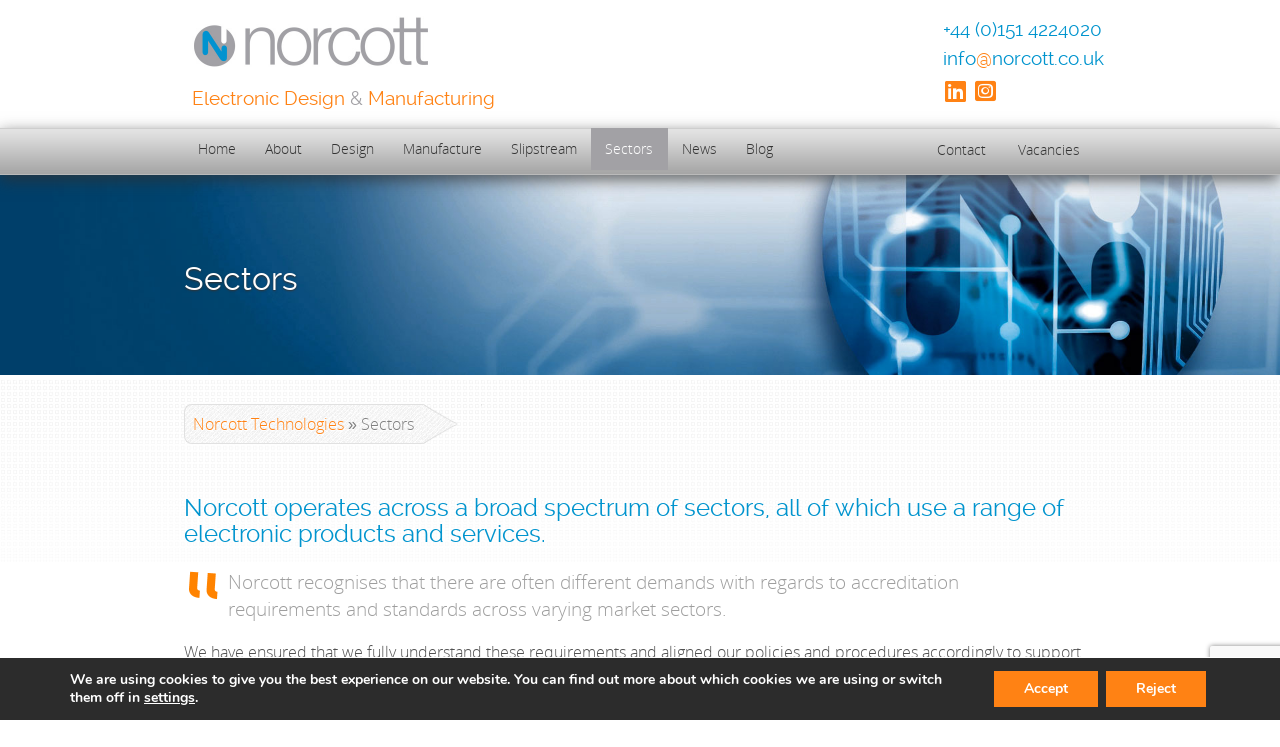

--- FILE ---
content_type: text/html; charset=UTF-8
request_url: https://www.norcott.co.uk/sectors/
body_size: 10887
content:


<!DOCTYPE html>
<!-- 
                                  __    __      
                                 /\ \__/\ \__   
  ___     ___   _ __   ___    ___\ \ ,_\ \ ,_\  
/' _ `\  / __`\/\`'__\/'___\ / __`\ \ \/\ \ \/  
/\ \/\ \/\ \L\ \ \ \//\ \__//\ \L\ \ \ \_\ \ \_ 
\ \_\ \_\ \____/\ \_\\ \____\ \____/\ \__\\ \__\
 \/_/\/_/\/___/  \/_/ \/____/\/___/  \/__/ \/__/
                                                
    Electronic Design & Manufacturing

 -->
<html lang="en-GB">
<head>

	
<!-- 
/*==========  Basic Page needs  ==========*/
-->
<meta charset="UTF-8" />
<meta http-equiv="X-UA-Compatible" content="IE=edge" />
<meta name="viewport" content="width=device-width, initial-scale=1, user-scalable=no">
<link rel="icon" type="image/ico" href="https://www.norcott.co.uk/wp-content/themes/norcott-2/favicon.ico"/>

    
<!-- 
/*==========  WordPress Output  ==========*/
-->

<meta name='robots' content='max-image-preview:large' />

<!-- This site is optimized with the Yoast SEO plugin v13.1 - https://yoast.com/wordpress/plugins/seo/ -->
<title>Sectors - Norcott Technologies</title>
<meta name="robots" content="max-snippet:-1, max-image-preview:large, max-video-preview:-1"/>
<link rel="canonical" href="https://www.norcott.co.uk/sectors/" />
<meta property="og:locale" content="en_GB" />
<meta property="og:type" content="article" />
<meta property="og:title" content="Sectors - Norcott Technologies" />
<meta property="og:description" content="Norcott operates across a broad spectrum of sectors, all of which use a range of electronic products and services. Norcott recognises that there are often different demands with regards to accreditation requirements and standards across varying market sectors. We have ensured that we fully understand these requirements and aligned our policies and procedures accordingly to &hellip;" />
<meta property="og:url" content="https://www.norcott.co.uk/sectors/" />
<meta property="og:site_name" content="Norcott Technologies" />
<script type='application/ld+json' class='yoast-schema-graph yoast-schema-graph--main'>{"@context":"https://schema.org","@graph":[{"@type":"WebSite","@id":"https://www.norcott.co.uk/#website","url":"https://www.norcott.co.uk/","name":"Norcott Technologies","inLanguage":"en-GB","description":"electronic design and assembly","potentialAction":{"@type":"SearchAction","target":"https://www.norcott.co.uk/?s={search_term_string}","query-input":"required name=search_term_string"}},{"@type":"WebPage","@id":"https://www.norcott.co.uk/sectors/#webpage","url":"https://www.norcott.co.uk/sectors/","name":"Sectors - Norcott Technologies","isPartOf":{"@id":"https://www.norcott.co.uk/#website"},"inLanguage":"en-GB","datePublished":"2013-04-08T10:36:37+00:00","dateModified":"2023-11-29T12:56:32+00:00"}]}</script>
<!-- / Yoast SEO plugin. -->

<link rel='dns-prefetch' href='//www.google.com' />
<link rel='dns-prefetch' href='//ajax.googleapis.com' />
<link rel="alternate" type="application/rss+xml" title="Norcott Technologies &raquo; Sectors Comments Feed" href="https://www.norcott.co.uk/sectors/feed/" />
<script type="text/javascript">
window._wpemojiSettings = {"baseUrl":"https:\/\/s.w.org\/images\/core\/emoji\/14.0.0\/72x72\/","ext":".png","svgUrl":"https:\/\/s.w.org\/images\/core\/emoji\/14.0.0\/svg\/","svgExt":".svg","source":{"concatemoji":"https:\/\/www.norcott.co.uk\/wp-includes\/js\/wp-emoji-release.min.js?ver=1f089e31eed2bf51c992f70587227833"}};
/*! This file is auto-generated */
!function(e,a,t){var n,r,o,i=a.createElement("canvas"),p=i.getContext&&i.getContext("2d");function s(e,t){p.clearRect(0,0,i.width,i.height),p.fillText(e,0,0);e=i.toDataURL();return p.clearRect(0,0,i.width,i.height),p.fillText(t,0,0),e===i.toDataURL()}function c(e){var t=a.createElement("script");t.src=e,t.defer=t.type="text/javascript",a.getElementsByTagName("head")[0].appendChild(t)}for(o=Array("flag","emoji"),t.supports={everything:!0,everythingExceptFlag:!0},r=0;r<o.length;r++)t.supports[o[r]]=function(e){if(p&&p.fillText)switch(p.textBaseline="top",p.font="600 32px Arial",e){case"flag":return s("\ud83c\udff3\ufe0f\u200d\u26a7\ufe0f","\ud83c\udff3\ufe0f\u200b\u26a7\ufe0f")?!1:!s("\ud83c\uddfa\ud83c\uddf3","\ud83c\uddfa\u200b\ud83c\uddf3")&&!s("\ud83c\udff4\udb40\udc67\udb40\udc62\udb40\udc65\udb40\udc6e\udb40\udc67\udb40\udc7f","\ud83c\udff4\u200b\udb40\udc67\u200b\udb40\udc62\u200b\udb40\udc65\u200b\udb40\udc6e\u200b\udb40\udc67\u200b\udb40\udc7f");case"emoji":return!s("\ud83e\udef1\ud83c\udffb\u200d\ud83e\udef2\ud83c\udfff","\ud83e\udef1\ud83c\udffb\u200b\ud83e\udef2\ud83c\udfff")}return!1}(o[r]),t.supports.everything=t.supports.everything&&t.supports[o[r]],"flag"!==o[r]&&(t.supports.everythingExceptFlag=t.supports.everythingExceptFlag&&t.supports[o[r]]);t.supports.everythingExceptFlag=t.supports.everythingExceptFlag&&!t.supports.flag,t.DOMReady=!1,t.readyCallback=function(){t.DOMReady=!0},t.supports.everything||(n=function(){t.readyCallback()},a.addEventListener?(a.addEventListener("DOMContentLoaded",n,!1),e.addEventListener("load",n,!1)):(e.attachEvent("onload",n),a.attachEvent("onreadystatechange",function(){"complete"===a.readyState&&t.readyCallback()})),(e=t.source||{}).concatemoji?c(e.concatemoji):e.wpemoji&&e.twemoji&&(c(e.twemoji),c(e.wpemoji)))}(window,document,window._wpemojiSettings);
</script>
<style type="text/css">
img.wp-smiley,
img.emoji {
	display: inline !important;
	border: none !important;
	box-shadow: none !important;
	height: 1em !important;
	width: 1em !important;
	margin: 0 0.07em !important;
	vertical-align: -0.1em !important;
	background: none !important;
	padding: 0 !important;
}
</style>
			<style type="text/css">
		.archive #nav-above,
					.archive #nav-below,
					.search #nav-above,
					.search #nav-below,
					.blog #nav-below, 
					.blog #nav-above, 
					.navigation.paging-navigation, 
					.navigation.pagination,
					.pagination.paging-pagination, 
					.pagination.pagination, 
					.pagination.loop-pagination, 
					.bicubic-nav-link, 
					#page-nav, 
					.camp-paging, 
					#reposter_nav-pages, 
					.unity-post-pagination, 
					.wordpost_content .nav_post_link { 
						display: none !important; 
					}
					.single-gallery .pagination.gllrpr_pagination {
						display: block !important; 
					}		</style>
	<link rel='stylesheet' id='wp-block-library-css' href='https://www.norcott.co.uk/wp-includes/css/dist/block-library/style.min.css?ver=1f089e31eed2bf51c992f70587227833' type='text/css' media='all' />
<link rel='stylesheet' id='classic-theme-styles-css' href='https://www.norcott.co.uk/wp-includes/css/classic-themes.min.css?ver=1f089e31eed2bf51c992f70587227833' type='text/css' media='all' />
<style id='global-styles-inline-css' type='text/css'>
body{--wp--preset--color--black: #000000;--wp--preset--color--cyan-bluish-gray: #abb8c3;--wp--preset--color--white: #ffffff;--wp--preset--color--pale-pink: #f78da7;--wp--preset--color--vivid-red: #cf2e2e;--wp--preset--color--luminous-vivid-orange: #ff6900;--wp--preset--color--luminous-vivid-amber: #fcb900;--wp--preset--color--light-green-cyan: #7bdcb5;--wp--preset--color--vivid-green-cyan: #00d084;--wp--preset--color--pale-cyan-blue: #8ed1fc;--wp--preset--color--vivid-cyan-blue: #0693e3;--wp--preset--color--vivid-purple: #9b51e0;--wp--preset--gradient--vivid-cyan-blue-to-vivid-purple: linear-gradient(135deg,rgba(6,147,227,1) 0%,rgb(155,81,224) 100%);--wp--preset--gradient--light-green-cyan-to-vivid-green-cyan: linear-gradient(135deg,rgb(122,220,180) 0%,rgb(0,208,130) 100%);--wp--preset--gradient--luminous-vivid-amber-to-luminous-vivid-orange: linear-gradient(135deg,rgba(252,185,0,1) 0%,rgba(255,105,0,1) 100%);--wp--preset--gradient--luminous-vivid-orange-to-vivid-red: linear-gradient(135deg,rgba(255,105,0,1) 0%,rgb(207,46,46) 100%);--wp--preset--gradient--very-light-gray-to-cyan-bluish-gray: linear-gradient(135deg,rgb(238,238,238) 0%,rgb(169,184,195) 100%);--wp--preset--gradient--cool-to-warm-spectrum: linear-gradient(135deg,rgb(74,234,220) 0%,rgb(151,120,209) 20%,rgb(207,42,186) 40%,rgb(238,44,130) 60%,rgb(251,105,98) 80%,rgb(254,248,76) 100%);--wp--preset--gradient--blush-light-purple: linear-gradient(135deg,rgb(255,206,236) 0%,rgb(152,150,240) 100%);--wp--preset--gradient--blush-bordeaux: linear-gradient(135deg,rgb(254,205,165) 0%,rgb(254,45,45) 50%,rgb(107,0,62) 100%);--wp--preset--gradient--luminous-dusk: linear-gradient(135deg,rgb(255,203,112) 0%,rgb(199,81,192) 50%,rgb(65,88,208) 100%);--wp--preset--gradient--pale-ocean: linear-gradient(135deg,rgb(255,245,203) 0%,rgb(182,227,212) 50%,rgb(51,167,181) 100%);--wp--preset--gradient--electric-grass: linear-gradient(135deg,rgb(202,248,128) 0%,rgb(113,206,126) 100%);--wp--preset--gradient--midnight: linear-gradient(135deg,rgb(2,3,129) 0%,rgb(40,116,252) 100%);--wp--preset--duotone--dark-grayscale: url('#wp-duotone-dark-grayscale');--wp--preset--duotone--grayscale: url('#wp-duotone-grayscale');--wp--preset--duotone--purple-yellow: url('#wp-duotone-purple-yellow');--wp--preset--duotone--blue-red: url('#wp-duotone-blue-red');--wp--preset--duotone--midnight: url('#wp-duotone-midnight');--wp--preset--duotone--magenta-yellow: url('#wp-duotone-magenta-yellow');--wp--preset--duotone--purple-green: url('#wp-duotone-purple-green');--wp--preset--duotone--blue-orange: url('#wp-duotone-blue-orange');--wp--preset--font-size--small: 13px;--wp--preset--font-size--medium: 20px;--wp--preset--font-size--large: 36px;--wp--preset--font-size--x-large: 42px;--wp--preset--spacing--20: 0.44rem;--wp--preset--spacing--30: 0.67rem;--wp--preset--spacing--40: 1rem;--wp--preset--spacing--50: 1.5rem;--wp--preset--spacing--60: 2.25rem;--wp--preset--spacing--70: 3.38rem;--wp--preset--spacing--80: 5.06rem;--wp--preset--shadow--natural: 6px 6px 9px rgba(0, 0, 0, 0.2);--wp--preset--shadow--deep: 12px 12px 50px rgba(0, 0, 0, 0.4);--wp--preset--shadow--sharp: 6px 6px 0px rgba(0, 0, 0, 0.2);--wp--preset--shadow--outlined: 6px 6px 0px -3px rgba(255, 255, 255, 1), 6px 6px rgba(0, 0, 0, 1);--wp--preset--shadow--crisp: 6px 6px 0px rgba(0, 0, 0, 1);}:where(.is-layout-flex){gap: 0.5em;}body .is-layout-flow > .alignleft{float: left;margin-inline-start: 0;margin-inline-end: 2em;}body .is-layout-flow > .alignright{float: right;margin-inline-start: 2em;margin-inline-end: 0;}body .is-layout-flow > .aligncenter{margin-left: auto !important;margin-right: auto !important;}body .is-layout-constrained > .alignleft{float: left;margin-inline-start: 0;margin-inline-end: 2em;}body .is-layout-constrained > .alignright{float: right;margin-inline-start: 2em;margin-inline-end: 0;}body .is-layout-constrained > .aligncenter{margin-left: auto !important;margin-right: auto !important;}body .is-layout-constrained > :where(:not(.alignleft):not(.alignright):not(.alignfull)){max-width: var(--wp--style--global--content-size);margin-left: auto !important;margin-right: auto !important;}body .is-layout-constrained > .alignwide{max-width: var(--wp--style--global--wide-size);}body .is-layout-flex{display: flex;}body .is-layout-flex{flex-wrap: wrap;align-items: center;}body .is-layout-flex > *{margin: 0;}:where(.wp-block-columns.is-layout-flex){gap: 2em;}.has-black-color{color: var(--wp--preset--color--black) !important;}.has-cyan-bluish-gray-color{color: var(--wp--preset--color--cyan-bluish-gray) !important;}.has-white-color{color: var(--wp--preset--color--white) !important;}.has-pale-pink-color{color: var(--wp--preset--color--pale-pink) !important;}.has-vivid-red-color{color: var(--wp--preset--color--vivid-red) !important;}.has-luminous-vivid-orange-color{color: var(--wp--preset--color--luminous-vivid-orange) !important;}.has-luminous-vivid-amber-color{color: var(--wp--preset--color--luminous-vivid-amber) !important;}.has-light-green-cyan-color{color: var(--wp--preset--color--light-green-cyan) !important;}.has-vivid-green-cyan-color{color: var(--wp--preset--color--vivid-green-cyan) !important;}.has-pale-cyan-blue-color{color: var(--wp--preset--color--pale-cyan-blue) !important;}.has-vivid-cyan-blue-color{color: var(--wp--preset--color--vivid-cyan-blue) !important;}.has-vivid-purple-color{color: var(--wp--preset--color--vivid-purple) !important;}.has-black-background-color{background-color: var(--wp--preset--color--black) !important;}.has-cyan-bluish-gray-background-color{background-color: var(--wp--preset--color--cyan-bluish-gray) !important;}.has-white-background-color{background-color: var(--wp--preset--color--white) !important;}.has-pale-pink-background-color{background-color: var(--wp--preset--color--pale-pink) !important;}.has-vivid-red-background-color{background-color: var(--wp--preset--color--vivid-red) !important;}.has-luminous-vivid-orange-background-color{background-color: var(--wp--preset--color--luminous-vivid-orange) !important;}.has-luminous-vivid-amber-background-color{background-color: var(--wp--preset--color--luminous-vivid-amber) !important;}.has-light-green-cyan-background-color{background-color: var(--wp--preset--color--light-green-cyan) !important;}.has-vivid-green-cyan-background-color{background-color: var(--wp--preset--color--vivid-green-cyan) !important;}.has-pale-cyan-blue-background-color{background-color: var(--wp--preset--color--pale-cyan-blue) !important;}.has-vivid-cyan-blue-background-color{background-color: var(--wp--preset--color--vivid-cyan-blue) !important;}.has-vivid-purple-background-color{background-color: var(--wp--preset--color--vivid-purple) !important;}.has-black-border-color{border-color: var(--wp--preset--color--black) !important;}.has-cyan-bluish-gray-border-color{border-color: var(--wp--preset--color--cyan-bluish-gray) !important;}.has-white-border-color{border-color: var(--wp--preset--color--white) !important;}.has-pale-pink-border-color{border-color: var(--wp--preset--color--pale-pink) !important;}.has-vivid-red-border-color{border-color: var(--wp--preset--color--vivid-red) !important;}.has-luminous-vivid-orange-border-color{border-color: var(--wp--preset--color--luminous-vivid-orange) !important;}.has-luminous-vivid-amber-border-color{border-color: var(--wp--preset--color--luminous-vivid-amber) !important;}.has-light-green-cyan-border-color{border-color: var(--wp--preset--color--light-green-cyan) !important;}.has-vivid-green-cyan-border-color{border-color: var(--wp--preset--color--vivid-green-cyan) !important;}.has-pale-cyan-blue-border-color{border-color: var(--wp--preset--color--pale-cyan-blue) !important;}.has-vivid-cyan-blue-border-color{border-color: var(--wp--preset--color--vivid-cyan-blue) !important;}.has-vivid-purple-border-color{border-color: var(--wp--preset--color--vivid-purple) !important;}.has-vivid-cyan-blue-to-vivid-purple-gradient-background{background: var(--wp--preset--gradient--vivid-cyan-blue-to-vivid-purple) !important;}.has-light-green-cyan-to-vivid-green-cyan-gradient-background{background: var(--wp--preset--gradient--light-green-cyan-to-vivid-green-cyan) !important;}.has-luminous-vivid-amber-to-luminous-vivid-orange-gradient-background{background: var(--wp--preset--gradient--luminous-vivid-amber-to-luminous-vivid-orange) !important;}.has-luminous-vivid-orange-to-vivid-red-gradient-background{background: var(--wp--preset--gradient--luminous-vivid-orange-to-vivid-red) !important;}.has-very-light-gray-to-cyan-bluish-gray-gradient-background{background: var(--wp--preset--gradient--very-light-gray-to-cyan-bluish-gray) !important;}.has-cool-to-warm-spectrum-gradient-background{background: var(--wp--preset--gradient--cool-to-warm-spectrum) !important;}.has-blush-light-purple-gradient-background{background: var(--wp--preset--gradient--blush-light-purple) !important;}.has-blush-bordeaux-gradient-background{background: var(--wp--preset--gradient--blush-bordeaux) !important;}.has-luminous-dusk-gradient-background{background: var(--wp--preset--gradient--luminous-dusk) !important;}.has-pale-ocean-gradient-background{background: var(--wp--preset--gradient--pale-ocean) !important;}.has-electric-grass-gradient-background{background: var(--wp--preset--gradient--electric-grass) !important;}.has-midnight-gradient-background{background: var(--wp--preset--gradient--midnight) !important;}.has-small-font-size{font-size: var(--wp--preset--font-size--small) !important;}.has-medium-font-size{font-size: var(--wp--preset--font-size--medium) !important;}.has-large-font-size{font-size: var(--wp--preset--font-size--large) !important;}.has-x-large-font-size{font-size: var(--wp--preset--font-size--x-large) !important;}
.wp-block-navigation a:where(:not(.wp-element-button)){color: inherit;}
:where(.wp-block-columns.is-layout-flex){gap: 2em;}
.wp-block-pullquote{font-size: 1.5em;line-height: 1.6;}
</style>
<link rel='stylesheet' id='font-awesome-css' href='https://www.norcott.co.uk/wp-content/plugins/arconix-shortcodes/includes/css/font-awesome.min.css?ver=4.6.3' type='text/css' media='all' />
<link rel='stylesheet' id='arconix-shortcodes-css' href='https://www.norcott.co.uk/wp-content/plugins/arconix-shortcodes/includes/css/arconix-shortcodes.min.css?ver=2.1.6' type='text/css' media='all' />
<link rel='stylesheet' id='contact-form-7-css' href='https://www.norcott.co.uk/wp-content/plugins/contact-form-7/includes/css/styles.css?ver=5.2.1' type='text/css' media='all' />
<link rel='stylesheet' id='gsd_reset-css' href='https://www.norcott.co.uk/wp-content/themes/norcott-2/assets/css/reset.min.css' type='text/css' media='all' />
<link rel='stylesheet' id='gsd_style-css' href='https://www.norcott.co.uk/wp-content/themes/norcott-2/assets/css/system.min.css?v=110520' type='text/css' media='all' />
<link rel='stylesheet' id='gsd_2014-4-css' href='https://www.norcott.co.uk/wp-content/themes/norcott-2/assets/css/form.css' type='text/css' media='all' />
<link rel='stylesheet' id='gsd_animate-css' href='https://www.norcott.co.uk/wp-content/themes/norcott-2/assets/css/animate.min.css' type='text/css' media='all' />
<link rel='stylesheet' id='gsd_respd-css' href='https://www.norcott.co.uk/wp-content/themes/norcott-2/assets/css/respond.min.css' type='text/css' media='all' />
<link rel='stylesheet' id='fa-css' href='https://www.norcott.co.uk/wp-content/themes/norcott-2/assets/css/fa.css' type='text/css' media='all' />
<link rel='stylesheet' id='moove_gdpr_frontend-css' href='https://www.norcott.co.uk/wp-content/plugins/gdpr-cookie-compliance/dist/styles/gdpr-main.css?ver=4.10.2' type='text/css' media='all' />
<style id='moove_gdpr_frontend-inline-css' type='text/css'>
#moove_gdpr_cookie_modal,#moove_gdpr_cookie_info_bar,.gdpr_cookie_settings_shortcode_content{font-family:Nunito,sans-serif}#moove_gdpr_save_popup_settings_button{background-color:#373737;color:#fff}#moove_gdpr_save_popup_settings_button:hover{background-color:#000}#moove_gdpr_cookie_info_bar .moove-gdpr-info-bar-container .moove-gdpr-info-bar-content a.mgbutton,#moove_gdpr_cookie_info_bar .moove-gdpr-info-bar-container .moove-gdpr-info-bar-content button.mgbutton{background-color:#ff8214}#moove_gdpr_cookie_modal .moove-gdpr-modal-content .moove-gdpr-modal-footer-content .moove-gdpr-button-holder a.mgbutton,#moove_gdpr_cookie_modal .moove-gdpr-modal-content .moove-gdpr-modal-footer-content .moove-gdpr-button-holder button.mgbutton,.gdpr_cookie_settings_shortcode_content .gdpr-shr-button.button-green{background-color:#ff8214;border-color:#ff8214}#moove_gdpr_cookie_modal .moove-gdpr-modal-content .moove-gdpr-modal-footer-content .moove-gdpr-button-holder a.mgbutton:hover,#moove_gdpr_cookie_modal .moove-gdpr-modal-content .moove-gdpr-modal-footer-content .moove-gdpr-button-holder button.mgbutton:hover,.gdpr_cookie_settings_shortcode_content .gdpr-shr-button.button-green:hover{background-color:#fff;color:#ff8214}#moove_gdpr_cookie_modal .moove-gdpr-modal-content .moove-gdpr-modal-close i,#moove_gdpr_cookie_modal .moove-gdpr-modal-content .moove-gdpr-modal-close span.gdpr-icon{background-color:#ff8214;border:1px solid #ff8214}#moove_gdpr_cookie_info_bar span.change-settings-button.focus-g,#moove_gdpr_cookie_info_bar span.change-settings-button:focus{-webkit-box-shadow:0 0 1px 3px #ff8214;-moz-box-shadow:0 0 1px 3px #ff8214;box-shadow:0 0 1px 3px #ff8214}#moove_gdpr_cookie_modal .moove-gdpr-modal-content .moove-gdpr-modal-close i:hover,#moove_gdpr_cookie_modal .moove-gdpr-modal-content .moove-gdpr-modal-close span.gdpr-icon:hover,#moove_gdpr_cookie_info_bar span[data-href]>u.change-settings-button{color:#ff8214}#moove_gdpr_cookie_modal .moove-gdpr-modal-content .moove-gdpr-modal-left-content #moove-gdpr-menu li.menu-item-selected a span.gdpr-icon,#moove_gdpr_cookie_modal .moove-gdpr-modal-content .moove-gdpr-modal-left-content #moove-gdpr-menu li.menu-item-selected button span.gdpr-icon{color:inherit}#moove_gdpr_cookie_modal .moove-gdpr-modal-content .moove-gdpr-modal-left-content #moove-gdpr-menu li a span.gdpr-icon,#moove_gdpr_cookie_modal .moove-gdpr-modal-content .moove-gdpr-modal-left-content #moove-gdpr-menu li button span.gdpr-icon{color:inherit}#moove_gdpr_cookie_modal .gdpr-acc-link{line-height:0;font-size:0;color:transparent;position:absolute}#moove_gdpr_cookie_modal .moove-gdpr-modal-content .moove-gdpr-modal-close:hover i,#moove_gdpr_cookie_modal .moove-gdpr-modal-content .moove-gdpr-modal-left-content #moove-gdpr-menu li a,#moove_gdpr_cookie_modal .moove-gdpr-modal-content .moove-gdpr-modal-left-content #moove-gdpr-menu li button,#moove_gdpr_cookie_modal .moove-gdpr-modal-content .moove-gdpr-modal-left-content #moove-gdpr-menu li button i,#moove_gdpr_cookie_modal .moove-gdpr-modal-content .moove-gdpr-modal-left-content #moove-gdpr-menu li a i,#moove_gdpr_cookie_modal .moove-gdpr-modal-content .moove-gdpr-tab-main .moove-gdpr-tab-main-content a:hover,#moove_gdpr_cookie_info_bar.moove-gdpr-dark-scheme .moove-gdpr-info-bar-container .moove-gdpr-info-bar-content a.mgbutton:hover,#moove_gdpr_cookie_info_bar.moove-gdpr-dark-scheme .moove-gdpr-info-bar-container .moove-gdpr-info-bar-content button.mgbutton:hover,#moove_gdpr_cookie_info_bar.moove-gdpr-dark-scheme .moove-gdpr-info-bar-container .moove-gdpr-info-bar-content a:hover,#moove_gdpr_cookie_info_bar.moove-gdpr-dark-scheme .moove-gdpr-info-bar-container .moove-gdpr-info-bar-content button:hover,#moove_gdpr_cookie_info_bar.moove-gdpr-dark-scheme .moove-gdpr-info-bar-container .moove-gdpr-info-bar-content span.change-settings-button:hover,#moove_gdpr_cookie_info_bar.moove-gdpr-dark-scheme .moove-gdpr-info-bar-container .moove-gdpr-info-bar-content u.change-settings-button:hover,#moove_gdpr_cookie_info_bar span[data-href]>u.change-settings-button,#moove_gdpr_cookie_info_bar.moove-gdpr-dark-scheme .moove-gdpr-info-bar-container .moove-gdpr-info-bar-content a.mgbutton.focus-g,#moove_gdpr_cookie_info_bar.moove-gdpr-dark-scheme .moove-gdpr-info-bar-container .moove-gdpr-info-bar-content button.mgbutton.focus-g,#moove_gdpr_cookie_info_bar.moove-gdpr-dark-scheme .moove-gdpr-info-bar-container .moove-gdpr-info-bar-content a.focus-g,#moove_gdpr_cookie_info_bar.moove-gdpr-dark-scheme .moove-gdpr-info-bar-container .moove-gdpr-info-bar-content button.focus-g,#moove_gdpr_cookie_info_bar.moove-gdpr-dark-scheme .moove-gdpr-info-bar-container .moove-gdpr-info-bar-content a.mgbutton:focus,#moove_gdpr_cookie_info_bar.moove-gdpr-dark-scheme .moove-gdpr-info-bar-container .moove-gdpr-info-bar-content button.mgbutton:focus,#moove_gdpr_cookie_info_bar.moove-gdpr-dark-scheme .moove-gdpr-info-bar-container .moove-gdpr-info-bar-content a:focus,#moove_gdpr_cookie_info_bar.moove-gdpr-dark-scheme .moove-gdpr-info-bar-container .moove-gdpr-info-bar-content button:focus,#moove_gdpr_cookie_info_bar.moove-gdpr-dark-scheme .moove-gdpr-info-bar-container .moove-gdpr-info-bar-content span.change-settings-button.focus-g,span.change-settings-button:focus,#moove_gdpr_cookie_info_bar.moove-gdpr-dark-scheme .moove-gdpr-info-bar-container .moove-gdpr-info-bar-content u.change-settings-button.focus-g,#moove_gdpr_cookie_info_bar.moove-gdpr-dark-scheme .moove-gdpr-info-bar-container .moove-gdpr-info-bar-content u.change-settings-button:focus{color:#ff8214}#moove_gdpr_cookie_modal.gdpr_lightbox-hide{display:none}#moove_gdpr_cookie_info_bar .moove-gdpr-info-bar-container .moove-gdpr-info-bar-content a.mgbutton,#moove_gdpr_cookie_info_bar .moove-gdpr-info-bar-container .moove-gdpr-info-bar-content button.mgbutton,#moove_gdpr_cookie_modal .moove-gdpr-modal-content .moove-gdpr-modal-footer-content .moove-gdpr-button-holder a.mgbutton,#moove_gdpr_cookie_modal .moove-gdpr-modal-content .moove-gdpr-modal-footer-content .moove-gdpr-button-holder button.mgbutton,.gdpr-shr-button,#moove_gdpr_cookie_info_bar .moove-gdpr-infobar-close-btn{border-radius:0}
</style>
<link rel='stylesheet' id='wp-paginate-css' href='https://www.norcott.co.uk/wp-content/plugins/wp-paginate/css/wp-paginate.css?ver=2.0.7' type='text/css' media='screen' />
<script type='text/javascript' src='https://www.norcott.co.uk/wp-content/themes/norcott-2/assets/js/modernizr-2.6.2.min.js' id='modernizr-js'></script>
<link rel="https://api.w.org/" href="https://www.norcott.co.uk/wp-json/" /><link rel="alternate" type="application/json" href="https://www.norcott.co.uk/wp-json/wp/v2/pages/12" /><link rel="EditURI" type="application/rsd+xml" title="RSD" href="https://www.norcott.co.uk/xmlrpc.php?rsd" />
<link rel="wlwmanifest" type="application/wlwmanifest+xml" href="https://www.norcott.co.uk/wp-includes/wlwmanifest.xml" />

<link rel='shortlink' href='https://www.norcott.co.uk/?p=12' />
<link rel="alternate" type="application/json+oembed" href="https://www.norcott.co.uk/wp-json/oembed/1.0/embed?url=https%3A%2F%2Fwww.norcott.co.uk%2Fsectors%2F" />
<link rel="alternate" type="text/xml+oembed" href="https://www.norcott.co.uk/wp-json/oembed/1.0/embed?url=https%3A%2F%2Fwww.norcott.co.uk%2Fsectors%2F&#038;format=xml" />
<script type="text/javascript">
(function(url){
	if(/(?:Chrome\/26\.0\.1410\.63 Safari\/537\.31|WordfenceTestMonBot)/.test(navigator.userAgent)){ return; }
	var addEvent = function(evt, handler) {
		if (window.addEventListener) {
			document.addEventListener(evt, handler, false);
		} else if (window.attachEvent) {
			document.attachEvent('on' + evt, handler);
		}
	};
	var removeEvent = function(evt, handler) {
		if (window.removeEventListener) {
			document.removeEventListener(evt, handler, false);
		} else if (window.detachEvent) {
			document.detachEvent('on' + evt, handler);
		}
	};
	var evts = 'contextmenu dblclick drag dragend dragenter dragleave dragover dragstart drop keydown keypress keyup mousedown mousemove mouseout mouseover mouseup mousewheel scroll'.split(' ');
	var logHuman = function() {
		if (window.wfLogHumanRan) { return; }
		window.wfLogHumanRan = true;
		var wfscr = document.createElement('script');
		wfscr.type = 'text/javascript';
		wfscr.async = true;
		wfscr.src = url + '&r=' + Math.random();
		(document.getElementsByTagName('head')[0]||document.getElementsByTagName('body')[0]).appendChild(wfscr);
		for (var i = 0; i < evts.length; i++) {
			removeEvent(evts[i], logHuman);
		}
	};
	for (var i = 0; i < evts.length; i++) {
		addEvent(evts[i], logHuman);
	}
})('//www.norcott.co.uk/?wordfence_lh=1&hid=4EE84A99B80BACFC36EF3DA2CB583090');
</script><style type="text/css">.recentcomments a{display:inline !important;padding:0 !important;margin:0 !important;}</style><style type="text/css">.broken_link, a.broken_link {
	text-decoration: line-through;
}</style>
<!-- 
/*==========  IE Specific Tweaks ==========*/
-->

<!--[if IE]>
    <link rel="stylesheet" href="https://www.norcott.co.uk/wp-content/themes/norcott-2/assets/css/ie.css">
<![endif]-->

<!--[if gt IE 7]>
    <link rel="stylesheet" href="https://www.norcott.co.uk/wp-content/themes/norcott-2/assets/css/ie9.css">
<![endif]-->

<!--[if IE 7]>
    <link rel="stylesheet" href="https://www.norcott.co.uk/wp-content/themes/norcott-2/assets/css/ie7.css">
<![endif]-->

<!--[if IE 8]>
    <link rel="stylesheet" href="https://www.norcott.co.uk/wp-content/themes/norcott-2/assets/css/ie8.css">
<![endif]-->

<!--[if lt IE 9]>
    <script src="https://www.norcott.co.uk/wp-content/themes/norcott-2/assets/js/html5shiv.js"></script>
    <script src="https://www.norcott.co.uk/wp-content/themes/norcott-2/assets/js/PIE_IE678.js"></script>
<![endif]-->
</head>

<body class="page-template-default page page-id-12">
    <!--[if lt IE 7]>
        <p>You are using an <strong>outdated</strong> browser. Please <a href="http://browsehappy.com/">upgrade your browser</a> or <a href="http://www.google.com/chromeframe/?redirect=true">activate Google Chrome Frame</a> to improve your experience.</p>
    <![endif]-->
    <section class="header content cf">
        
        <header>

            <div class="logo-and-description">
                <figure>
                    <a href="https://www.norcott.co.uk">
                        <img src="https://www.norcott.co.uk/wp-content/themes/norcott-2/images/bg-logo@2x.jpg" alt="Norcott Technologies - electronic design and assembly" title="Go to homepage" width="240" height="51">
                    </a>
                </figure>
                <figcaption>Norcott Technologies</figcaption>
                <h3>Electronic Design <span>&amp;</span> Manufacturing</h3>
            </div>

            <div class="contact-information">
                <div class="telephone-no">
                    <h3>+44 (0)151 4224020</h3>
                </div>
                
                <div class="email-address">
                    <h3>info<span>@</span>norcott.co.uk</h3>
                </div>

                <div class="social-icons">
                    <ul>
                                                                            <li>
                                <a href="https://www.linkedin.com/company/norcott-technologies" target="_blank"><i class="fab fa-linkedin"></i></a>
                            </li>
                                                                            <li>
                                <a href="https://www.instagram.com/norcotttech/" target="_blank"><i class="fab fa-instagram-square"></i></a>
                            </li>
                                            </ul>
                </div>
            </div>

        </header>

    </section>

    <section class="navigation">

        <nav>
            <div class="content">
                                <div class="menu-top-container"><ul id="menu-top" class="menu"><li id="menu-item-22" class="menu-item menu-item-type-post_type menu-item-object-page menu-item-home menu-item-22"><a href="https://www.norcott.co.uk/">Home</a></li>
<li id="menu-item-21" class="menu-item menu-item-type-post_type menu-item-object-page menu-item-21"><a href="https://www.norcott.co.uk/about/">About</a></li>
<li id="menu-item-20" class="menu-item menu-item-type-post_type menu-item-object-page menu-item-20"><a href="https://www.norcott.co.uk/electronic-design/">Design</a></li>
<li id="menu-item-19" class="menu-item menu-item-type-post_type menu-item-object-page menu-item-19"><a href="https://www.norcott.co.uk/electronic-manufacturing-services/">Manufacture</a></li>
<li id="menu-item-1793" class="menu-item menu-item-type-post_type menu-item-object-page menu-item-1793"><a title="Slipstream 10" href="https://www.norcott.co.uk/s10/">Slipstream</a></li>
<li id="menu-item-18" class="menu-item menu-item-type-post_type menu-item-object-page current-menu-item page_item page-item-12 current_page_item menu-item-18"><a href="https://www.norcott.co.uk/sectors/" aria-current="page">Sectors</a></li>
<li id="menu-item-346" class="menu-item menu-item-type-post_type menu-item-object-page menu-item-346"><a href="https://www.norcott.co.uk/news/">News</a></li>
<li id="menu-item-1915" class="menu-item menu-item-type-post_type menu-item-object-page menu-item-1915"><a href="https://www.norcott.co.uk/blog/">Blog</a></li>
</ul></div>                
                <div class="right-menu">
                    <div class="menu-top-right-container"><ul id="menu-top-right" class="menu"><li id="menu-item-217" class="menu-item menu-item-type-post_type menu-item-object-page menu-item-217"><a href="https://www.norcott.co.uk/contact/">Contact</a></li>
<li id="menu-item-216" class="menu-item menu-item-type-post_type menu-item-object-page menu-item-216"><a href="https://www.norcott.co.uk/vacancies/">Vacancies</a></li>
</ul></div>                </div>
                
            </div>
        </nav>

    </section>

        


<section class="banner">

		<article class="internal-banner">

			
			<figure>
									<img src="https://www.norcott.co.uk/wp-content/themes/norcott-2/images/internal_banner.jpg" alt="Norcott Technologies | Sectors">
							</figure>

			<div class="content">
				<figcaption>
					<h1>Sectors</h1>
									</figcaption>
			</div>
			
		</article>
	
</section>

<section class="inner-page cf">
	
<div class="content">
	<article>
		<header class="cf">
			
			<div class="breadcrumbs">
			    <!-- Breadcrumb NavXT 6.4.0 -->
<a title="Go to Norcott Technologies." href="https://www.norcott.co.uk" class="home">Norcott Technologies</a> &raquo; Sectors			</div>
			<div class="breadcrumbs-triangle"></div>
			<div class="clear"></div>
		</header>

		<h2>Norcott operates across a broad spectrum of sectors, all of which use a range of electronic products and services.</h2>
<blockquote><p>Norcott recognises that there are often different demands with regards to accreditation requirements and standards across varying market sectors.</p></blockquote>
<p>We have ensured that we fully understand these requirements and aligned our policies and procedures accordingly to support these sectors.</p>

				
	</article>

		<!-- 
			
			/*==========  Inner CTAs  ==========*/

		 -->
				<!-- 
			
			/*==========  Sectors  ==========*/

		 -->
		 

		<div class="sector-list">
			<h2 class="lined"><span>Sectors</span></h2>
						<div class="sector cf">
				
				<div class="sector-image">
					<figure>
						<img class="circular-image" src="/wp-content/thumbgen_cache/3119439c5168ff78432032fd18073ee0.jpg" alt="">
					</figure>
				</div>

				<div class="sector-title">
					<h3>Oil & Gas</h3>
				</div>

			</div>
						<div class="sector cf">
				
				<div class="sector-image">
					<figure>
						<img class="circular-image" src="/wp-content/thumbgen_cache/776499340ca976225eb4389a554dc135.jpg" alt="">
					</figure>
				</div>

				<div class="sector-title">
					<h3>Scientific</h3>
				</div>

			</div>
						<div class="sector cf">
				
				<div class="sector-image">
					<figure>
						<img class="circular-image" src="/wp-content/thumbgen_cache/12812e0f00ebeceb94ef7a86287d0006.jpg" alt="">
					</figure>
				</div>

				<div class="sector-title">
					<h3>Defence</h3>
				</div>

			</div>
						<div class="sector cf">
				
				<div class="sector-image">
					<figure>
						<img class="circular-image" src="/wp-content/thumbgen_cache/8b0ced6904ffa9045c208b89f5d6b9d0.jpg" alt="">
					</figure>
				</div>

				<div class="sector-title">
					<h3>Aerospace</h3>
				</div>

			</div>
						<div class="sector cf">
				
				<div class="sector-image">
					<figure>
						<img class="circular-image" src="/wp-content/thumbgen_cache/3c50f075778b2d8c9d93ff3f6471935f.jpg" alt="">
					</figure>
				</div>

				<div class="sector-title">
					<h3>Security (Anti-Terrorist)</h3>
				</div>

			</div>
						<div class="sector cf">
				
				<div class="sector-image">
					<figure>
						<img class="circular-image" src="/wp-content/thumbgen_cache/286d9275ff13ba0d0b517ff024dec85f.jpg" alt="">
					</figure>
				</div>

				<div class="sector-title">
					<h3>Industrial Controls</h3>
				</div>

			</div>
						<div class="sector cf">
				
				<div class="sector-image">
					<figure>
						<img class="circular-image" src="/wp-content/thumbgen_cache/8d0e4e29f809e5c88f9f094382fac620.jpg" alt="">
					</figure>
				</div>

				<div class="sector-title">
					<h3>Medical</h3>
				</div>

			</div>
						<div class="sector cf">
				
				<div class="sector-image">
					<figure>
						<img class="circular-image" src="/wp-content/thumbgen_cache/8e4fccb0b069f46c9b5fc4bda3b04582.jpg" alt="">
					</figure>
				</div>

				<div class="sector-title">
					<h3>Marine</h3>
				</div>

			</div>
						<div class="sector cf">
				
				<div class="sector-image">
					<figure>
						<img class="circular-image" src="/wp-content/thumbgen_cache/9b82c5d5aedd3cea60851c0a48e76b15.jpg" alt="">
					</figure>
				</div>

				<div class="sector-title">
					<h3>Instrumentation</h3>
				</div>

			</div>
			
		</div> 

		</div>

		<!-- 
		/*==========  Inner strapline   ==========*/
		 -->
		<section class="internal-strapline cf">
			<div class="content shine cf">
				<p>Norcott - Electronic Design &amp; Manufacturing</p>
				<a href="https://www.norcott.co.uk/contact" class="button">Get in touch &rarr; <span></span></a>
			</div>
		</section>


</section>




<section class="footer-area">

	<div class="content">
		
		<article class="location">

			<h4>Contact</h4>
			
			<h5>Norcott Technologies Ltd</h5>
			
			<div class="col-1">

			
				<p class="contact">
					t: +44 (0)151 4224020<br />
					e: info@norcott.co.uk				</p>
			
				
				<p class="address">
					<p>Unit 1<br />
Sunset Business Centre<br />
Waterloo Road<br />
Widnes<br />
Cheshire<br />
WA8 0QR</p>
				</p>
			</div>

			<div class="col-2">
				<figure class="map">
					<a href="https://www.norcott.co.uk/contact">
						<img src="https://www.norcott.co.uk/wp-content/themes/norcott-2/images/uk_map.jpg" alt="Norcott Technologies Location on Map">
						<div class="map-pin"></div>
					</a>
				</figure>				
			</div>
		
		</article>
	
		<article class="news">

			<h4>Latest News</h4>
			
					       
		        	<div class="news-item">
				
						<div class="col-1">
							<figure>
					        					        
					            <a href="https://www.norcott.co.uk/norcotts-managing-director-presented-with-the-founders-award/">
					                <img class="circular-image" src='/wp-content/thumbgen_cache/8f6296b7a77cf9507f8358113d882047.png' alt='Norcott Technologies | Norcott&#8217;s Managing Director presented with the Founders Award' title='Norcott Technologies | Norcott&#8217;s Managing Director presented with the Founders Award' width="63" height="63" />
					            </a>
					        
					        							</figure>
							<figcaption>Norcott&#8217;s Managing Director presented with the Founders Award</figcaption>
						</div>
						
						<div class="col-2">
							<h5>December</h5>
							<p><a href="https://www.norcott.co.uk/norcotts-managing-director-presented-with-the-founders-award/" title="Read Norcott&#8217;s Managing Director presented with the Founders Award">Norcott&#8217;s Managing Director presented with the Founders Award &rarr;</a></p>
						</div>

					</div>

		    		       
		        	<div class="news-item">
				
						<div class="col-1">
							<figure>
					        					        
					            <a href="https://www.norcott.co.uk/norcott-help-to-secure-a-future-for-apprentices/">
					                <img class="circular-image" src='/wp-content/thumbgen_cache/45c1604e9f1cf281e44b5280687635fa.jpg' alt='Norcott Technologies | Norcott help to secure a future for Apprentices' title='Norcott Technologies | Norcott help to secure a future for Apprentices' width="63" height="63" />
					            </a>
					        
					        							</figure>
							<figcaption>Norcott help to secure a future for Apprentices</figcaption>
						</div>
						
						<div class="col-2">
							<h5>November</h5>
							<p><a href="https://www.norcott.co.uk/norcott-help-to-secure-a-future-for-apprentices/" title="Read Norcott help to secure a future for Apprentices">Norcott help to secure a future for Apprentices &rarr;</a></p>
						</div>

					</div>

		    
			<a href="https://www.norcott.co.uk/news" class="button">All news &rarr; <span></span></a>
			
		</article>
		
		<article class="newsletter" id="newsletter-signup">

			<h4>Newsletter</h4>

			<p>Sign up to the Norcott Newsletter to keep up to date with the newest Electronic Design &amp; Manufacturing news.</p>
	
			
            <div role="form" class="wpcf7" id="wpcf7-f445-o1" lang="en-US" dir="ltr">
<div class="screen-reader-response" role="alert" aria-live="polite"></div>
<form action="/sectors/#wpcf7-f445-o1" method="post" class="wpcf7-form init" novalidate="novalidate">
<div style="display: none;">
<input type="hidden" name="_wpcf7" value="445" />
<input type="hidden" name="_wpcf7_version" value="5.2.1" />
<input type="hidden" name="_wpcf7_locale" value="en_US" />
<input type="hidden" name="_wpcf7_unit_tag" value="wpcf7-f445-o1" />
<input type="hidden" name="_wpcf7_container_post" value="0" />
<input type="hidden" name="_wpcf7_posted_data_hash" value="" />
<input type="hidden" name="_wpcf7_recaptcha_response" value="" />
</div>
<p><span class="wpcf7-form-control-wrap your-name"><input type="text" name="your-name" value="" size="40" class="wpcf7-form-control wpcf7-text wpcf7-validates-as-required" aria-required="true" aria-invalid="false" placeholder="Name" /></span><span class="wpcf7-form-control-wrap your-email"><input type="email" name="your-email" value="" size="40" class="wpcf7-form-control wpcf7-text wpcf7-email wpcf7-validates-as-required wpcf7-validates-as-email" aria-required="true" aria-invalid="false" placeholder="Email" /></span><span class="wpcf7-form-control-wrap your-company"><input type="text" name="your-company" value="" size="40" class="wpcf7-form-control wpcf7-text wpcf7-validates-as-required" aria-required="true" aria-invalid="false" placeholder="Company Name" /></span><input type="submit" value="Subscribe" class="wpcf7-form-control wpcf7-submit button" /></p>
<div class="wpcf7-response-output" role="alert" aria-hidden="true"></div></form></div>            
            
		</article>
	</div>
	
</section>

<div class="clear"></div>

<section class="legal-copyright">
	
	<div class="content">
		<footer>
			<div class="col-1">
				<p><a href="https://www.norcott.co.uk/legal-and-acknowledgments">Legal &amp; Acknowledgements</a> / <a href="https://www.norcott.co.uk/privacy-policy">Privacy Policy</a></p>
				<p>&copy; Norcott Technologies 2026. <br>All Rights Reserved. </p>
				<p>Website by: <a href="https://www.greensplashdesign.com" target="_blank"><img style="vertical-align: bottom;" width="57" height="19" src="https://www.norcott.co.uk/wp-content/themes/norcott-2/images/gs-retina.png" alt="Website by Greensplash Design, Cheshire" title="Website by Greensplash Design, Cheshire"></a></p>
			</div>

			<div class="col-2 footer-logos">
				
			
				
					<div class="f-logo">

						
													<a href="https://www.norcott.co.uk/wp-content/uploads/FM-504089-001.pdf" target="_blank">
						
							<img src="https://www.norcott.co.uk/wp-content/uploads/logo-9100.png" alt="Accreditation logo. EN9100. ISO9100">

													</a>
											

					</div>


				
					<div class="f-logo">

						
													<a href="https://www.norcott.co.uk/wp-content/uploads/MD-656661.pdf" target="_blank">
						
							<img src="https://www.norcott.co.uk/wp-content/uploads/logo-13485.png" alt="Accreditation logo. ISO13485.">

													</a>
											

					</div>


				
					<div class="f-logo">

						
						
							<img src="https://www.norcott.co.uk/wp-content/uploads/logo-ipc.png" alt="Accreditation logo. IPC.">

											

					</div>


				

	

			</div>
		</footer>
	</div>

</section>

<a href="#" class="scrollup">Scroll to top</a>


  <!--copyscapeskip-->
  <aside id="moove_gdpr_cookie_info_bar" class="moove-gdpr-info-bar-hidden moove-gdpr-align-center moove-gdpr-dark-scheme gdpr_infobar_postion_bottom" aria-label="GDPR Cookie Banner" style="display: none;">
    <div class="moove-gdpr-info-bar-container">
      <div class="moove-gdpr-info-bar-content">
        
<div class="moove-gdpr-cookie-notice">
  <p>We are using cookies to give you the best experience on our website. You can find out more about which cookies we are using or switch them off in <span data-href="#moove_gdpr_cookie_modal" class="change-settings-button">settings</span>.</p>
</div>
<!--  .moove-gdpr-cookie-notice -->        
<div class="moove-gdpr-button-holder">
		  <button class="mgbutton moove-gdpr-infobar-allow-all gdpr-fbo-0" aria-label="Accept"  role="button">Accept</button>
	  				<button class="mgbutton moove-gdpr-infobar-reject-btn gdpr-fbo-1 "  aria-label="Reject">Reject</button>
			</div>
<!--  .button-container -->      </div>
      <!-- moove-gdpr-info-bar-content -->
    </div>
    <!-- moove-gdpr-info-bar-container -->
  </aside>
  <!-- #moove_gdpr_cookie_info_bar -->
  <!--/copyscapeskip-->
   
<script type='text/javascript' src='https://ajax.googleapis.com/ajax/libs/jquery/1.8.2/jquery.min.js' id='jquery-js'></script>
<script type='text/javascript' id='contact-form-7-js-extra'>
/* <![CDATA[ */
var wpcf7 = {"apiSettings":{"root":"https:\/\/www.norcott.co.uk\/wp-json\/contact-form-7\/v1","namespace":"contact-form-7\/v1"}};
/* ]]> */
</script>
<script type='text/javascript' src='https://www.norcott.co.uk/wp-content/plugins/contact-form-7/includes/js/scripts.js?ver=5.2.1' id='contact-form-7-js'></script>
<script type='text/javascript' src='https://www.google.com/recaptcha/api.js?render=6LcCBd4UAAAAALdXbmjLmQk8ucV55HdnfTeKgp4w&#038;ver=3.0' id='google-recaptcha-js'></script>
<script type='text/javascript' id='wpcf7-recaptcha-js-extra'>
/* <![CDATA[ */
var wpcf7_recaptcha = {"sitekey":"6LcCBd4UAAAAALdXbmjLmQk8ucV55HdnfTeKgp4w","actions":{"homepage":"homepage","contactform":"contactform"}};
/* ]]> */
</script>
<script type='text/javascript' src='https://www.norcott.co.uk/wp-content/plugins/contact-form-7/modules/recaptcha/script.js?ver=5.2.1' id='wpcf7-recaptcha-js'></script>
<script type='text/javascript' src='https://www.norcott.co.uk/wp-content/themes/norcott-2/assets/js/jquery.bxslider.min.js' id='bxSlider-js'></script>
<script type='text/javascript' src='https://www.norcott.co.uk/wp-content/themes/norcott-2/assets/js/jquery-ui.js' id='jqueryUI-js'></script>
<script type='text/javascript' src='https://www.norcott.co.uk/wp-content/themes/norcott-2/assets/js/waypoints.min.js' id='waypoints-js'></script>
<script type='text/javascript' src='https://www.norcott.co.uk/wp-content/themes/norcott-2/assets/js/jquery.selectboxit.js' id='selectBox-js'></script>
<script type='text/javascript' src='https://www.norcott.co.uk/wp-content/themes/norcott-2/assets/js/app-form.js' id='app-form-js'></script>
<script type='text/javascript' src='https://www.norcott.co.uk/wp-content/themes/norcott-2/assets/js/script.js' id='script-js'></script>
<script type='text/javascript' id='moove_gdpr_frontend-js-extra'>
/* <![CDATA[ */
var moove_frontend_gdpr_scripts = {"ajaxurl":"https:\/\/www.norcott.co.uk\/wp-admin\/admin-ajax.php","post_id":"12","plugin_dir":"https:\/\/www.norcott.co.uk\/wp-content\/plugins\/gdpr-cookie-compliance","show_icons":"all","is_page":"1","strict_init":"2","enabled_default":{"third_party":1,"advanced":0},"geo_location":"false","force_reload":"false","is_single":"","hide_save_btn":"false","current_user":"0","cookie_expiration":"365","script_delay":"2000","close_btn_action":"1","close_btn_rdr":"","gdpr_scor":"true","wp_lang":""};
/* ]]> */
</script>
<script type='text/javascript' src='https://www.norcott.co.uk/wp-content/plugins/gdpr-cookie-compliance/dist/scripts/main.js?ver=4.10.2' id='moove_gdpr_frontend-js'></script>
<script type='text/javascript' id='moove_gdpr_frontend-js-after'>
var gdpr_consent__strict = "true"
var gdpr_consent__thirdparty = "true"
var gdpr_consent__advanced = "false"
var gdpr_consent__cookies = "strict|thirdparty"
</script>

    
  <!--copyscapeskip-->
  <!-- V1 -->
  <div id="moove_gdpr_cookie_modal" class="gdpr_lightbox-hide" role="complementary" aria-label="GDPR Settings Screen">
    <div class="moove-gdpr-modal-content moove-clearfix logo-position-left moove_gdpr_modal_theme_v1">
          
        <button class="moove-gdpr-modal-close" aria-label="Close GDPR Cookie Settings">
          <span class="gdpr-sr-only">Close GDPR Cookie Settings</span>
          <span class="gdpr-icon moovegdpr-arrow-close"></span>
        </button>
            <div class="moove-gdpr-modal-left-content">
        
<div class="moove-gdpr-company-logo-holder">
  <img src="https://www.norcott.co.uk/wp-content/uploads/Norcott-email-logo.jpg" alt=""   width="195"  height="44"  class="img-responsive" />
</div>
<!--  .moove-gdpr-company-logo-holder -->        <ul id="moove-gdpr-menu">
          
<li class="menu-item-on menu-item-privacy_overview menu-item-selected">
  <button data-href="#privacy_overview" class="moove-gdpr-tab-nav" aria-label="Privacy Overview">
    <span class="gdpr-nav-tab-title">Privacy Overview</span>
  </button>
</li>

  <li class="menu-item-strict-necessary-cookies menu-item-off">
    <button data-href="#strict-necessary-cookies" class="moove-gdpr-tab-nav" aria-label="Strictly Necessary Cookies">
      <span class="gdpr-nav-tab-title">Strictly Necessary Cookies</span>
    </button>
  </li>


  <li class="menu-item-off menu-item-third_party_cookies">
    <button data-href="#third_party_cookies" class="moove-gdpr-tab-nav" aria-label="3rd Party Cookies">
      <span class="gdpr-nav-tab-title">3rd Party Cookies</span>
    </button>
  </li>


        </ul>
        
<div class="moove-gdpr-branding-cnt">
  
		<a href="https://wordpress.org/plugins/gdpr-cookie-compliance/" target="_blank" class='moove-gdpr-branding'>Powered by&nbsp; <span>GDPR Cookie Compliance</span></a>
		</div>
<!--  .moove-gdpr-branding -->      </div>
      <!--  .moove-gdpr-modal-left-content -->
      <div class="moove-gdpr-modal-right-content">
        <div class="moove-gdpr-modal-title">
           
        </div>
        <!-- .moove-gdpr-modal-ritle -->
        <div class="main-modal-content">

          <div class="moove-gdpr-tab-content">
            
<div id="privacy_overview" class="moove-gdpr-tab-main">
      <span class="tab-title">Privacy Overview</span>
    <div class="moove-gdpr-tab-main-content">
  	<p>This website uses cookies so that we can provide you with the best user experience possible. Cookie information is stored in your browser and performs functions such as recognising you when you return to our website and helping our team to understand which sections of the website you find most interesting and useful.</p>
  	  </div>
  <!--  .moove-gdpr-tab-main-content -->

</div>
<!-- #privacy_overview -->            
  <div id="strict-necessary-cookies" class="moove-gdpr-tab-main" style="display:none">
    <span class="tab-title">Strictly Necessary Cookies</span>
    <div class="moove-gdpr-tab-main-content">
      <p>Strictly Necessary Cookie should be enabled at all times so that we can save your preferences for cookie settings.</p>
      <div class="moove-gdpr-status-bar gdpr-checkbox-disabled checkbox-selected">
        <div class="gdpr-cc-form-wrap">
          <div class="gdpr-cc-form-fieldset">
            <label class="cookie-switch" for="moove_gdpr_strict_cookies">    
              <span class="gdpr-sr-only">Enable or Disable Cookies</span>        
              <input type="checkbox" aria-label="Strictly Necessary Cookies" disabled checked="checked"  value="check" name="moove_gdpr_strict_cookies" id="moove_gdpr_strict_cookies">
              <span class="cookie-slider cookie-round" data-text-enable="Enabled" data-text-disabled="Disabled"></span>
            </label>
          </div>
          <!-- .gdpr-cc-form-fieldset -->
        </div>
        <!-- .gdpr-cc-form-wrap -->
      </div>
      <!-- .moove-gdpr-status-bar -->
              <div class="moove-gdpr-strict-warning-message" style="margin-top: 10px;">
          <p>If you disable this cookie, we will not be able to save your preferences. This means that every time you visit this website you will need to enable or disable cookies again.</p>
        </div>
        <!--  .moove-gdpr-tab-main-content -->
                                              
    </div>
    <!--  .moove-gdpr-tab-main-content -->
  </div>
  <!-- #strict-necesarry-cookies -->
            
  <div id="third_party_cookies" class="moove-gdpr-tab-main" style="display:none">
    <span class="tab-title">3rd Party Cookies</span>
    <div class="moove-gdpr-tab-main-content">
      <p>This website uses Google Analytics to collect anonymous information such as the number of visitors to the site, and the most popular pages.</p>
<p>Keeping this cookie enabled helps us to improve our website.</p>
      <div class="moove-gdpr-status-bar">
        <div class="gdpr-cc-form-wrap">
          <div class="gdpr-cc-form-fieldset">
            <label class="cookie-switch" for="moove_gdpr_performance_cookies">    
              <span class="gdpr-sr-only">Enable or Disable Cookies</span>     
              <input type="checkbox" aria-label="3rd Party Cookies" value="check" name="moove_gdpr_performance_cookies" id="moove_gdpr_performance_cookies" >
              <span class="cookie-slider cookie-round" data-text-enable="Enabled" data-text-disabled="Disabled"></span>
            </label>
          </div>
          <!-- .gdpr-cc-form-fieldset -->
        </div>
        <!-- .gdpr-cc-form-wrap -->
      </div>
      <!-- .moove-gdpr-status-bar -->
              <div class="moove-gdpr-strict-secondary-warning-message" style="margin-top: 10px; display: none;">
          <p>Please enable Strictly Necessary Cookies first so that we can save your preferences!</p>
        </div>
        <!--  .moove-gdpr-tab-main-content -->
             
    </div>
    <!--  .moove-gdpr-tab-main-content -->
  </div>
  <!-- #third_party_cookies -->
            
            
          </div>
          <!--  .moove-gdpr-tab-content -->
        </div>
        <!--  .main-modal-content -->
        <div class="moove-gdpr-modal-footer-content">
          <div class="moove-gdpr-button-holder">
			  		<button class="mgbutton moove-gdpr-modal-allow-all button-visible" role="button" aria-label="Enable All">Enable All</button>
		  					<button class="mgbutton moove-gdpr-modal-reject-all button-visible" role="button" aria-label="Reject All">Reject All</button>
								<button class="mgbutton moove-gdpr-modal-save-settings button-visible" role="button" aria-label="Save Changes">Save Changes</button>
				</div>
<!--  .moove-gdpr-button-holder -->        </div>
        <!--  .moove-gdpr-modal-footer-content -->
      </div>
      <!--  .moove-gdpr-modal-right-content -->

      <div class="moove-clearfix"></div>

    </div>
    <!--  .moove-gdpr-modal-content -->
  </div>
  <!-- #moove_gdpr_cookie_modal -->
  <!--/copyscapeskip-->




<!--[if lt IE 9]>
    <script src="https://www.norcott.co.uk/wp-content/themes/norcott-2/assets/js/IE.js"></script>
<![endif]-->

</body>
</html>


--- FILE ---
content_type: text/html; charset=utf-8
request_url: https://www.google.com/recaptcha/api2/anchor?ar=1&k=6LcCBd4UAAAAALdXbmjLmQk8ucV55HdnfTeKgp4w&co=aHR0cHM6Ly93d3cubm9yY290dC5jby51azo0NDM.&hl=en&v=PoyoqOPhxBO7pBk68S4YbpHZ&size=invisible&anchor-ms=20000&execute-ms=30000&cb=ylfb5g2gr5i5
body_size: 48686
content:
<!DOCTYPE HTML><html dir="ltr" lang="en"><head><meta http-equiv="Content-Type" content="text/html; charset=UTF-8">
<meta http-equiv="X-UA-Compatible" content="IE=edge">
<title>reCAPTCHA</title>
<style type="text/css">
/* cyrillic-ext */
@font-face {
  font-family: 'Roboto';
  font-style: normal;
  font-weight: 400;
  font-stretch: 100%;
  src: url(//fonts.gstatic.com/s/roboto/v48/KFO7CnqEu92Fr1ME7kSn66aGLdTylUAMa3GUBHMdazTgWw.woff2) format('woff2');
  unicode-range: U+0460-052F, U+1C80-1C8A, U+20B4, U+2DE0-2DFF, U+A640-A69F, U+FE2E-FE2F;
}
/* cyrillic */
@font-face {
  font-family: 'Roboto';
  font-style: normal;
  font-weight: 400;
  font-stretch: 100%;
  src: url(//fonts.gstatic.com/s/roboto/v48/KFO7CnqEu92Fr1ME7kSn66aGLdTylUAMa3iUBHMdazTgWw.woff2) format('woff2');
  unicode-range: U+0301, U+0400-045F, U+0490-0491, U+04B0-04B1, U+2116;
}
/* greek-ext */
@font-face {
  font-family: 'Roboto';
  font-style: normal;
  font-weight: 400;
  font-stretch: 100%;
  src: url(//fonts.gstatic.com/s/roboto/v48/KFO7CnqEu92Fr1ME7kSn66aGLdTylUAMa3CUBHMdazTgWw.woff2) format('woff2');
  unicode-range: U+1F00-1FFF;
}
/* greek */
@font-face {
  font-family: 'Roboto';
  font-style: normal;
  font-weight: 400;
  font-stretch: 100%;
  src: url(//fonts.gstatic.com/s/roboto/v48/KFO7CnqEu92Fr1ME7kSn66aGLdTylUAMa3-UBHMdazTgWw.woff2) format('woff2');
  unicode-range: U+0370-0377, U+037A-037F, U+0384-038A, U+038C, U+038E-03A1, U+03A3-03FF;
}
/* math */
@font-face {
  font-family: 'Roboto';
  font-style: normal;
  font-weight: 400;
  font-stretch: 100%;
  src: url(//fonts.gstatic.com/s/roboto/v48/KFO7CnqEu92Fr1ME7kSn66aGLdTylUAMawCUBHMdazTgWw.woff2) format('woff2');
  unicode-range: U+0302-0303, U+0305, U+0307-0308, U+0310, U+0312, U+0315, U+031A, U+0326-0327, U+032C, U+032F-0330, U+0332-0333, U+0338, U+033A, U+0346, U+034D, U+0391-03A1, U+03A3-03A9, U+03B1-03C9, U+03D1, U+03D5-03D6, U+03F0-03F1, U+03F4-03F5, U+2016-2017, U+2034-2038, U+203C, U+2040, U+2043, U+2047, U+2050, U+2057, U+205F, U+2070-2071, U+2074-208E, U+2090-209C, U+20D0-20DC, U+20E1, U+20E5-20EF, U+2100-2112, U+2114-2115, U+2117-2121, U+2123-214F, U+2190, U+2192, U+2194-21AE, U+21B0-21E5, U+21F1-21F2, U+21F4-2211, U+2213-2214, U+2216-22FF, U+2308-230B, U+2310, U+2319, U+231C-2321, U+2336-237A, U+237C, U+2395, U+239B-23B7, U+23D0, U+23DC-23E1, U+2474-2475, U+25AF, U+25B3, U+25B7, U+25BD, U+25C1, U+25CA, U+25CC, U+25FB, U+266D-266F, U+27C0-27FF, U+2900-2AFF, U+2B0E-2B11, U+2B30-2B4C, U+2BFE, U+3030, U+FF5B, U+FF5D, U+1D400-1D7FF, U+1EE00-1EEFF;
}
/* symbols */
@font-face {
  font-family: 'Roboto';
  font-style: normal;
  font-weight: 400;
  font-stretch: 100%;
  src: url(//fonts.gstatic.com/s/roboto/v48/KFO7CnqEu92Fr1ME7kSn66aGLdTylUAMaxKUBHMdazTgWw.woff2) format('woff2');
  unicode-range: U+0001-000C, U+000E-001F, U+007F-009F, U+20DD-20E0, U+20E2-20E4, U+2150-218F, U+2190, U+2192, U+2194-2199, U+21AF, U+21E6-21F0, U+21F3, U+2218-2219, U+2299, U+22C4-22C6, U+2300-243F, U+2440-244A, U+2460-24FF, U+25A0-27BF, U+2800-28FF, U+2921-2922, U+2981, U+29BF, U+29EB, U+2B00-2BFF, U+4DC0-4DFF, U+FFF9-FFFB, U+10140-1018E, U+10190-1019C, U+101A0, U+101D0-101FD, U+102E0-102FB, U+10E60-10E7E, U+1D2C0-1D2D3, U+1D2E0-1D37F, U+1F000-1F0FF, U+1F100-1F1AD, U+1F1E6-1F1FF, U+1F30D-1F30F, U+1F315, U+1F31C, U+1F31E, U+1F320-1F32C, U+1F336, U+1F378, U+1F37D, U+1F382, U+1F393-1F39F, U+1F3A7-1F3A8, U+1F3AC-1F3AF, U+1F3C2, U+1F3C4-1F3C6, U+1F3CA-1F3CE, U+1F3D4-1F3E0, U+1F3ED, U+1F3F1-1F3F3, U+1F3F5-1F3F7, U+1F408, U+1F415, U+1F41F, U+1F426, U+1F43F, U+1F441-1F442, U+1F444, U+1F446-1F449, U+1F44C-1F44E, U+1F453, U+1F46A, U+1F47D, U+1F4A3, U+1F4B0, U+1F4B3, U+1F4B9, U+1F4BB, U+1F4BF, U+1F4C8-1F4CB, U+1F4D6, U+1F4DA, U+1F4DF, U+1F4E3-1F4E6, U+1F4EA-1F4ED, U+1F4F7, U+1F4F9-1F4FB, U+1F4FD-1F4FE, U+1F503, U+1F507-1F50B, U+1F50D, U+1F512-1F513, U+1F53E-1F54A, U+1F54F-1F5FA, U+1F610, U+1F650-1F67F, U+1F687, U+1F68D, U+1F691, U+1F694, U+1F698, U+1F6AD, U+1F6B2, U+1F6B9-1F6BA, U+1F6BC, U+1F6C6-1F6CF, U+1F6D3-1F6D7, U+1F6E0-1F6EA, U+1F6F0-1F6F3, U+1F6F7-1F6FC, U+1F700-1F7FF, U+1F800-1F80B, U+1F810-1F847, U+1F850-1F859, U+1F860-1F887, U+1F890-1F8AD, U+1F8B0-1F8BB, U+1F8C0-1F8C1, U+1F900-1F90B, U+1F93B, U+1F946, U+1F984, U+1F996, U+1F9E9, U+1FA00-1FA6F, U+1FA70-1FA7C, U+1FA80-1FA89, U+1FA8F-1FAC6, U+1FACE-1FADC, U+1FADF-1FAE9, U+1FAF0-1FAF8, U+1FB00-1FBFF;
}
/* vietnamese */
@font-face {
  font-family: 'Roboto';
  font-style: normal;
  font-weight: 400;
  font-stretch: 100%;
  src: url(//fonts.gstatic.com/s/roboto/v48/KFO7CnqEu92Fr1ME7kSn66aGLdTylUAMa3OUBHMdazTgWw.woff2) format('woff2');
  unicode-range: U+0102-0103, U+0110-0111, U+0128-0129, U+0168-0169, U+01A0-01A1, U+01AF-01B0, U+0300-0301, U+0303-0304, U+0308-0309, U+0323, U+0329, U+1EA0-1EF9, U+20AB;
}
/* latin-ext */
@font-face {
  font-family: 'Roboto';
  font-style: normal;
  font-weight: 400;
  font-stretch: 100%;
  src: url(//fonts.gstatic.com/s/roboto/v48/KFO7CnqEu92Fr1ME7kSn66aGLdTylUAMa3KUBHMdazTgWw.woff2) format('woff2');
  unicode-range: U+0100-02BA, U+02BD-02C5, U+02C7-02CC, U+02CE-02D7, U+02DD-02FF, U+0304, U+0308, U+0329, U+1D00-1DBF, U+1E00-1E9F, U+1EF2-1EFF, U+2020, U+20A0-20AB, U+20AD-20C0, U+2113, U+2C60-2C7F, U+A720-A7FF;
}
/* latin */
@font-face {
  font-family: 'Roboto';
  font-style: normal;
  font-weight: 400;
  font-stretch: 100%;
  src: url(//fonts.gstatic.com/s/roboto/v48/KFO7CnqEu92Fr1ME7kSn66aGLdTylUAMa3yUBHMdazQ.woff2) format('woff2');
  unicode-range: U+0000-00FF, U+0131, U+0152-0153, U+02BB-02BC, U+02C6, U+02DA, U+02DC, U+0304, U+0308, U+0329, U+2000-206F, U+20AC, U+2122, U+2191, U+2193, U+2212, U+2215, U+FEFF, U+FFFD;
}
/* cyrillic-ext */
@font-face {
  font-family: 'Roboto';
  font-style: normal;
  font-weight: 500;
  font-stretch: 100%;
  src: url(//fonts.gstatic.com/s/roboto/v48/KFO7CnqEu92Fr1ME7kSn66aGLdTylUAMa3GUBHMdazTgWw.woff2) format('woff2');
  unicode-range: U+0460-052F, U+1C80-1C8A, U+20B4, U+2DE0-2DFF, U+A640-A69F, U+FE2E-FE2F;
}
/* cyrillic */
@font-face {
  font-family: 'Roboto';
  font-style: normal;
  font-weight: 500;
  font-stretch: 100%;
  src: url(//fonts.gstatic.com/s/roboto/v48/KFO7CnqEu92Fr1ME7kSn66aGLdTylUAMa3iUBHMdazTgWw.woff2) format('woff2');
  unicode-range: U+0301, U+0400-045F, U+0490-0491, U+04B0-04B1, U+2116;
}
/* greek-ext */
@font-face {
  font-family: 'Roboto';
  font-style: normal;
  font-weight: 500;
  font-stretch: 100%;
  src: url(//fonts.gstatic.com/s/roboto/v48/KFO7CnqEu92Fr1ME7kSn66aGLdTylUAMa3CUBHMdazTgWw.woff2) format('woff2');
  unicode-range: U+1F00-1FFF;
}
/* greek */
@font-face {
  font-family: 'Roboto';
  font-style: normal;
  font-weight: 500;
  font-stretch: 100%;
  src: url(//fonts.gstatic.com/s/roboto/v48/KFO7CnqEu92Fr1ME7kSn66aGLdTylUAMa3-UBHMdazTgWw.woff2) format('woff2');
  unicode-range: U+0370-0377, U+037A-037F, U+0384-038A, U+038C, U+038E-03A1, U+03A3-03FF;
}
/* math */
@font-face {
  font-family: 'Roboto';
  font-style: normal;
  font-weight: 500;
  font-stretch: 100%;
  src: url(//fonts.gstatic.com/s/roboto/v48/KFO7CnqEu92Fr1ME7kSn66aGLdTylUAMawCUBHMdazTgWw.woff2) format('woff2');
  unicode-range: U+0302-0303, U+0305, U+0307-0308, U+0310, U+0312, U+0315, U+031A, U+0326-0327, U+032C, U+032F-0330, U+0332-0333, U+0338, U+033A, U+0346, U+034D, U+0391-03A1, U+03A3-03A9, U+03B1-03C9, U+03D1, U+03D5-03D6, U+03F0-03F1, U+03F4-03F5, U+2016-2017, U+2034-2038, U+203C, U+2040, U+2043, U+2047, U+2050, U+2057, U+205F, U+2070-2071, U+2074-208E, U+2090-209C, U+20D0-20DC, U+20E1, U+20E5-20EF, U+2100-2112, U+2114-2115, U+2117-2121, U+2123-214F, U+2190, U+2192, U+2194-21AE, U+21B0-21E5, U+21F1-21F2, U+21F4-2211, U+2213-2214, U+2216-22FF, U+2308-230B, U+2310, U+2319, U+231C-2321, U+2336-237A, U+237C, U+2395, U+239B-23B7, U+23D0, U+23DC-23E1, U+2474-2475, U+25AF, U+25B3, U+25B7, U+25BD, U+25C1, U+25CA, U+25CC, U+25FB, U+266D-266F, U+27C0-27FF, U+2900-2AFF, U+2B0E-2B11, U+2B30-2B4C, U+2BFE, U+3030, U+FF5B, U+FF5D, U+1D400-1D7FF, U+1EE00-1EEFF;
}
/* symbols */
@font-face {
  font-family: 'Roboto';
  font-style: normal;
  font-weight: 500;
  font-stretch: 100%;
  src: url(//fonts.gstatic.com/s/roboto/v48/KFO7CnqEu92Fr1ME7kSn66aGLdTylUAMaxKUBHMdazTgWw.woff2) format('woff2');
  unicode-range: U+0001-000C, U+000E-001F, U+007F-009F, U+20DD-20E0, U+20E2-20E4, U+2150-218F, U+2190, U+2192, U+2194-2199, U+21AF, U+21E6-21F0, U+21F3, U+2218-2219, U+2299, U+22C4-22C6, U+2300-243F, U+2440-244A, U+2460-24FF, U+25A0-27BF, U+2800-28FF, U+2921-2922, U+2981, U+29BF, U+29EB, U+2B00-2BFF, U+4DC0-4DFF, U+FFF9-FFFB, U+10140-1018E, U+10190-1019C, U+101A0, U+101D0-101FD, U+102E0-102FB, U+10E60-10E7E, U+1D2C0-1D2D3, U+1D2E0-1D37F, U+1F000-1F0FF, U+1F100-1F1AD, U+1F1E6-1F1FF, U+1F30D-1F30F, U+1F315, U+1F31C, U+1F31E, U+1F320-1F32C, U+1F336, U+1F378, U+1F37D, U+1F382, U+1F393-1F39F, U+1F3A7-1F3A8, U+1F3AC-1F3AF, U+1F3C2, U+1F3C4-1F3C6, U+1F3CA-1F3CE, U+1F3D4-1F3E0, U+1F3ED, U+1F3F1-1F3F3, U+1F3F5-1F3F7, U+1F408, U+1F415, U+1F41F, U+1F426, U+1F43F, U+1F441-1F442, U+1F444, U+1F446-1F449, U+1F44C-1F44E, U+1F453, U+1F46A, U+1F47D, U+1F4A3, U+1F4B0, U+1F4B3, U+1F4B9, U+1F4BB, U+1F4BF, U+1F4C8-1F4CB, U+1F4D6, U+1F4DA, U+1F4DF, U+1F4E3-1F4E6, U+1F4EA-1F4ED, U+1F4F7, U+1F4F9-1F4FB, U+1F4FD-1F4FE, U+1F503, U+1F507-1F50B, U+1F50D, U+1F512-1F513, U+1F53E-1F54A, U+1F54F-1F5FA, U+1F610, U+1F650-1F67F, U+1F687, U+1F68D, U+1F691, U+1F694, U+1F698, U+1F6AD, U+1F6B2, U+1F6B9-1F6BA, U+1F6BC, U+1F6C6-1F6CF, U+1F6D3-1F6D7, U+1F6E0-1F6EA, U+1F6F0-1F6F3, U+1F6F7-1F6FC, U+1F700-1F7FF, U+1F800-1F80B, U+1F810-1F847, U+1F850-1F859, U+1F860-1F887, U+1F890-1F8AD, U+1F8B0-1F8BB, U+1F8C0-1F8C1, U+1F900-1F90B, U+1F93B, U+1F946, U+1F984, U+1F996, U+1F9E9, U+1FA00-1FA6F, U+1FA70-1FA7C, U+1FA80-1FA89, U+1FA8F-1FAC6, U+1FACE-1FADC, U+1FADF-1FAE9, U+1FAF0-1FAF8, U+1FB00-1FBFF;
}
/* vietnamese */
@font-face {
  font-family: 'Roboto';
  font-style: normal;
  font-weight: 500;
  font-stretch: 100%;
  src: url(//fonts.gstatic.com/s/roboto/v48/KFO7CnqEu92Fr1ME7kSn66aGLdTylUAMa3OUBHMdazTgWw.woff2) format('woff2');
  unicode-range: U+0102-0103, U+0110-0111, U+0128-0129, U+0168-0169, U+01A0-01A1, U+01AF-01B0, U+0300-0301, U+0303-0304, U+0308-0309, U+0323, U+0329, U+1EA0-1EF9, U+20AB;
}
/* latin-ext */
@font-face {
  font-family: 'Roboto';
  font-style: normal;
  font-weight: 500;
  font-stretch: 100%;
  src: url(//fonts.gstatic.com/s/roboto/v48/KFO7CnqEu92Fr1ME7kSn66aGLdTylUAMa3KUBHMdazTgWw.woff2) format('woff2');
  unicode-range: U+0100-02BA, U+02BD-02C5, U+02C7-02CC, U+02CE-02D7, U+02DD-02FF, U+0304, U+0308, U+0329, U+1D00-1DBF, U+1E00-1E9F, U+1EF2-1EFF, U+2020, U+20A0-20AB, U+20AD-20C0, U+2113, U+2C60-2C7F, U+A720-A7FF;
}
/* latin */
@font-face {
  font-family: 'Roboto';
  font-style: normal;
  font-weight: 500;
  font-stretch: 100%;
  src: url(//fonts.gstatic.com/s/roboto/v48/KFO7CnqEu92Fr1ME7kSn66aGLdTylUAMa3yUBHMdazQ.woff2) format('woff2');
  unicode-range: U+0000-00FF, U+0131, U+0152-0153, U+02BB-02BC, U+02C6, U+02DA, U+02DC, U+0304, U+0308, U+0329, U+2000-206F, U+20AC, U+2122, U+2191, U+2193, U+2212, U+2215, U+FEFF, U+FFFD;
}
/* cyrillic-ext */
@font-face {
  font-family: 'Roboto';
  font-style: normal;
  font-weight: 900;
  font-stretch: 100%;
  src: url(//fonts.gstatic.com/s/roboto/v48/KFO7CnqEu92Fr1ME7kSn66aGLdTylUAMa3GUBHMdazTgWw.woff2) format('woff2');
  unicode-range: U+0460-052F, U+1C80-1C8A, U+20B4, U+2DE0-2DFF, U+A640-A69F, U+FE2E-FE2F;
}
/* cyrillic */
@font-face {
  font-family: 'Roboto';
  font-style: normal;
  font-weight: 900;
  font-stretch: 100%;
  src: url(//fonts.gstatic.com/s/roboto/v48/KFO7CnqEu92Fr1ME7kSn66aGLdTylUAMa3iUBHMdazTgWw.woff2) format('woff2');
  unicode-range: U+0301, U+0400-045F, U+0490-0491, U+04B0-04B1, U+2116;
}
/* greek-ext */
@font-face {
  font-family: 'Roboto';
  font-style: normal;
  font-weight: 900;
  font-stretch: 100%;
  src: url(//fonts.gstatic.com/s/roboto/v48/KFO7CnqEu92Fr1ME7kSn66aGLdTylUAMa3CUBHMdazTgWw.woff2) format('woff2');
  unicode-range: U+1F00-1FFF;
}
/* greek */
@font-face {
  font-family: 'Roboto';
  font-style: normal;
  font-weight: 900;
  font-stretch: 100%;
  src: url(//fonts.gstatic.com/s/roboto/v48/KFO7CnqEu92Fr1ME7kSn66aGLdTylUAMa3-UBHMdazTgWw.woff2) format('woff2');
  unicode-range: U+0370-0377, U+037A-037F, U+0384-038A, U+038C, U+038E-03A1, U+03A3-03FF;
}
/* math */
@font-face {
  font-family: 'Roboto';
  font-style: normal;
  font-weight: 900;
  font-stretch: 100%;
  src: url(//fonts.gstatic.com/s/roboto/v48/KFO7CnqEu92Fr1ME7kSn66aGLdTylUAMawCUBHMdazTgWw.woff2) format('woff2');
  unicode-range: U+0302-0303, U+0305, U+0307-0308, U+0310, U+0312, U+0315, U+031A, U+0326-0327, U+032C, U+032F-0330, U+0332-0333, U+0338, U+033A, U+0346, U+034D, U+0391-03A1, U+03A3-03A9, U+03B1-03C9, U+03D1, U+03D5-03D6, U+03F0-03F1, U+03F4-03F5, U+2016-2017, U+2034-2038, U+203C, U+2040, U+2043, U+2047, U+2050, U+2057, U+205F, U+2070-2071, U+2074-208E, U+2090-209C, U+20D0-20DC, U+20E1, U+20E5-20EF, U+2100-2112, U+2114-2115, U+2117-2121, U+2123-214F, U+2190, U+2192, U+2194-21AE, U+21B0-21E5, U+21F1-21F2, U+21F4-2211, U+2213-2214, U+2216-22FF, U+2308-230B, U+2310, U+2319, U+231C-2321, U+2336-237A, U+237C, U+2395, U+239B-23B7, U+23D0, U+23DC-23E1, U+2474-2475, U+25AF, U+25B3, U+25B7, U+25BD, U+25C1, U+25CA, U+25CC, U+25FB, U+266D-266F, U+27C0-27FF, U+2900-2AFF, U+2B0E-2B11, U+2B30-2B4C, U+2BFE, U+3030, U+FF5B, U+FF5D, U+1D400-1D7FF, U+1EE00-1EEFF;
}
/* symbols */
@font-face {
  font-family: 'Roboto';
  font-style: normal;
  font-weight: 900;
  font-stretch: 100%;
  src: url(//fonts.gstatic.com/s/roboto/v48/KFO7CnqEu92Fr1ME7kSn66aGLdTylUAMaxKUBHMdazTgWw.woff2) format('woff2');
  unicode-range: U+0001-000C, U+000E-001F, U+007F-009F, U+20DD-20E0, U+20E2-20E4, U+2150-218F, U+2190, U+2192, U+2194-2199, U+21AF, U+21E6-21F0, U+21F3, U+2218-2219, U+2299, U+22C4-22C6, U+2300-243F, U+2440-244A, U+2460-24FF, U+25A0-27BF, U+2800-28FF, U+2921-2922, U+2981, U+29BF, U+29EB, U+2B00-2BFF, U+4DC0-4DFF, U+FFF9-FFFB, U+10140-1018E, U+10190-1019C, U+101A0, U+101D0-101FD, U+102E0-102FB, U+10E60-10E7E, U+1D2C0-1D2D3, U+1D2E0-1D37F, U+1F000-1F0FF, U+1F100-1F1AD, U+1F1E6-1F1FF, U+1F30D-1F30F, U+1F315, U+1F31C, U+1F31E, U+1F320-1F32C, U+1F336, U+1F378, U+1F37D, U+1F382, U+1F393-1F39F, U+1F3A7-1F3A8, U+1F3AC-1F3AF, U+1F3C2, U+1F3C4-1F3C6, U+1F3CA-1F3CE, U+1F3D4-1F3E0, U+1F3ED, U+1F3F1-1F3F3, U+1F3F5-1F3F7, U+1F408, U+1F415, U+1F41F, U+1F426, U+1F43F, U+1F441-1F442, U+1F444, U+1F446-1F449, U+1F44C-1F44E, U+1F453, U+1F46A, U+1F47D, U+1F4A3, U+1F4B0, U+1F4B3, U+1F4B9, U+1F4BB, U+1F4BF, U+1F4C8-1F4CB, U+1F4D6, U+1F4DA, U+1F4DF, U+1F4E3-1F4E6, U+1F4EA-1F4ED, U+1F4F7, U+1F4F9-1F4FB, U+1F4FD-1F4FE, U+1F503, U+1F507-1F50B, U+1F50D, U+1F512-1F513, U+1F53E-1F54A, U+1F54F-1F5FA, U+1F610, U+1F650-1F67F, U+1F687, U+1F68D, U+1F691, U+1F694, U+1F698, U+1F6AD, U+1F6B2, U+1F6B9-1F6BA, U+1F6BC, U+1F6C6-1F6CF, U+1F6D3-1F6D7, U+1F6E0-1F6EA, U+1F6F0-1F6F3, U+1F6F7-1F6FC, U+1F700-1F7FF, U+1F800-1F80B, U+1F810-1F847, U+1F850-1F859, U+1F860-1F887, U+1F890-1F8AD, U+1F8B0-1F8BB, U+1F8C0-1F8C1, U+1F900-1F90B, U+1F93B, U+1F946, U+1F984, U+1F996, U+1F9E9, U+1FA00-1FA6F, U+1FA70-1FA7C, U+1FA80-1FA89, U+1FA8F-1FAC6, U+1FACE-1FADC, U+1FADF-1FAE9, U+1FAF0-1FAF8, U+1FB00-1FBFF;
}
/* vietnamese */
@font-face {
  font-family: 'Roboto';
  font-style: normal;
  font-weight: 900;
  font-stretch: 100%;
  src: url(//fonts.gstatic.com/s/roboto/v48/KFO7CnqEu92Fr1ME7kSn66aGLdTylUAMa3OUBHMdazTgWw.woff2) format('woff2');
  unicode-range: U+0102-0103, U+0110-0111, U+0128-0129, U+0168-0169, U+01A0-01A1, U+01AF-01B0, U+0300-0301, U+0303-0304, U+0308-0309, U+0323, U+0329, U+1EA0-1EF9, U+20AB;
}
/* latin-ext */
@font-face {
  font-family: 'Roboto';
  font-style: normal;
  font-weight: 900;
  font-stretch: 100%;
  src: url(//fonts.gstatic.com/s/roboto/v48/KFO7CnqEu92Fr1ME7kSn66aGLdTylUAMa3KUBHMdazTgWw.woff2) format('woff2');
  unicode-range: U+0100-02BA, U+02BD-02C5, U+02C7-02CC, U+02CE-02D7, U+02DD-02FF, U+0304, U+0308, U+0329, U+1D00-1DBF, U+1E00-1E9F, U+1EF2-1EFF, U+2020, U+20A0-20AB, U+20AD-20C0, U+2113, U+2C60-2C7F, U+A720-A7FF;
}
/* latin */
@font-face {
  font-family: 'Roboto';
  font-style: normal;
  font-weight: 900;
  font-stretch: 100%;
  src: url(//fonts.gstatic.com/s/roboto/v48/KFO7CnqEu92Fr1ME7kSn66aGLdTylUAMa3yUBHMdazQ.woff2) format('woff2');
  unicode-range: U+0000-00FF, U+0131, U+0152-0153, U+02BB-02BC, U+02C6, U+02DA, U+02DC, U+0304, U+0308, U+0329, U+2000-206F, U+20AC, U+2122, U+2191, U+2193, U+2212, U+2215, U+FEFF, U+FFFD;
}

</style>
<link rel="stylesheet" type="text/css" href="https://www.gstatic.com/recaptcha/releases/PoyoqOPhxBO7pBk68S4YbpHZ/styles__ltr.css">
<script nonce="NvvQDcg3HcBZjFTOWUimzQ" type="text/javascript">window['__recaptcha_api'] = 'https://www.google.com/recaptcha/api2/';</script>
<script type="text/javascript" src="https://www.gstatic.com/recaptcha/releases/PoyoqOPhxBO7pBk68S4YbpHZ/recaptcha__en.js" nonce="NvvQDcg3HcBZjFTOWUimzQ">
      
    </script></head>
<body><div id="rc-anchor-alert" class="rc-anchor-alert"></div>
<input type="hidden" id="recaptcha-token" value="[base64]">
<script type="text/javascript" nonce="NvvQDcg3HcBZjFTOWUimzQ">
      recaptcha.anchor.Main.init("[\x22ainput\x22,[\x22bgdata\x22,\x22\x22,\[base64]/[base64]/[base64]/ZyhXLGgpOnEoW04sMjEsbF0sVywwKSxoKSxmYWxzZSxmYWxzZSl9Y2F0Y2goayl7RygzNTgsVyk/[base64]/[base64]/[base64]/[base64]/[base64]/[base64]/[base64]/bmV3IEJbT10oRFswXSk6dz09Mj9uZXcgQltPXShEWzBdLERbMV0pOnc9PTM/bmV3IEJbT10oRFswXSxEWzFdLERbMl0pOnc9PTQ/[base64]/[base64]/[base64]/[base64]/[base64]\\u003d\x22,\[base64]\\u003d\\u003d\x22,\[base64]/DicKZwo12ccOlwodFwpPCinXCuS/DncKfIQjCoArCt8OzMELDk8OUw6nCqk5UPsO4dQ/DlsKCdMO5ZMK8w5wewoF+wpvCgcKhworCrsK+wposwqnCrcOpwr/[base64]/DlyrDqjDCq8OjwpY6Py3DqGPDqMKlV8Ouw4M+w5YMw6TCrsOjwr5zUBzCnQ9KQCMcwofDpMKTFsOZwqXClz5ZwpAzAzfDtMOCQMOqEcKCesKDw7XCiHFbw6vCnMKqwr5+wpzCuUnDjsKIcMO2w651wqjCmxHCoVpbYSrCgsKHw5dkUE/Cgk/[base64]/Dl8Oww6zDl2IFw6XDu8KQworDjGzCssKmw4nDnMOZScK4IwMyCsObSG9bLlIuw4Bhw4zDhifCg3LDoMO/CwrDlC7CjsOKM8KJwozCtsOHw68Sw6fDqXzCtGwKWHkRw5vDmgDDhMOfw4fCrsKGfcOKw6ceMCxSwpUWDFtUMChJEcOAKQ3DtcKdeBAMwrMTw4vDjcK2acKiYjXCsytBw6AJMn7CiH4DVsOnwoPDkGfCqXYiccOdSSVOwqHDjGQow7ceZMKZwo7CusOAf8O1w5PCn3/Dl0tUw4tDwqjDhMONwqNqJMKKw7zDnsKKw59sAsKKVsK9NGnCiAnCmMOXw5VBc8O4C8Ksw6UzI8Ktw6jCiR09w7nDvjzDqT00LDxbw40jT8KHw7/Dn0rDjMK8wqbDujAuPsOCe8K/[base64]/WWkTw7REwrnCssKbw6DDusKdcWdtw77DtgNtw5JQHT1GeBDCvzLCrC/CmcOkwqcnw7DDtcOdw6B4PBQndMK4w7DCkhvDsGfCvsKHIsKGwpDCg0fCusKlPMK/[base64]/LyPDi8ODw6lJw4onRRbCvzvCocKKwrfCtMK8worDicKxwpbCqV7DpDIkKwHCgwBCw6HDs8OdD08hFCFVw4rCmsOWw7ULb8OORcOQNGgywp/[base64]/CjMOGS2bCj05sw5/DhcK+cknDucOPw588wqALYcKZEMKkIG7CgXLCkGUqw5tBekHCocKVw4nCkMOtw6TCocO4w4Iowow4woDCvcK+wpXCqsOZwqQCw7TCsD7Ch2paw5fDkcKsw6rDjMOIwo/DnsOsLFbCj8KRWxEQDsKMAMKjHyHDvcKQwrNjwo7CuMOUwrvDixVFRMOVQMKnwpTCgcO+OBPCgEBGw4HDtcKUwpLDrcK0woobw6UOwpHDtMOsw4DDkcOYOMKAaAXDu8K/IsKnVE/DucK/C37CicOjaS7Ch8O7XsOaM8KTwpkEw7pJwrpqwrTDuA/[base64]/CmS7DvcKXw644ExYbM8K5w7zCpMOGwrbDh8Obwp3DpTskd8Osw4F+w5TDtsKQBGNHwovDg2AiScK2w5HDvcOgGMOlwqIdEcOPSMKLcHUZw6haAsO+w7TCrxDCusOiaRYuNxA1w7LClxBwwqDDkw5VUcKUw7NnGMKUw5rClXXCisKCw7bDlg1MdQ3CssK4aG/Dl0gEPB/CncKlw5DDr8Okw7DCrWjCgMOHMFvCnsKCw4tOw6jDvEA3w4QbQMO/f8K+wqnDlsKaegdPw4PDggQ8QTwsc8KYw6x1QcOjwozCvFLDgTVyWsOPA0TCjsO3wonCtsKiwpjDp2N0QAQgYSd4BMKew4dEZFzDjMKED8Khaz7CgTrCvzTChcOQwrTCvDXDm8OGwr/[base64]/DvcO/GMOzwoDCgcOLSjHDhxvDuSTCu8OXZcKkNcOZBMK1wpctOMOowqTCo8KvWy/CmnAvwrDCilIhwoJ4w5DDgsKZw4oJFsOswrjDn0/CrXjDmsKwcU1XU8KqwoDDj8KESmBRw7bCpcKrwrdeN8Oww5HDtXhCw5LDqlQHwrfDiGlkw6hSQMK+w616wppzTsK+ODvCmwUeJMKlwqrDlsOtw4/CvsOlw41CfDPCjMO9wpzCsRdyVsO2w6hMTcOmwpxlfcOdwpjDuCtjw49BwrzCmStHIcKTwoPDtsO7LcOLwp/[base64]/CoMKFw5k1wp/CtcOWc8OowrfCrcKaZ17DgMKawocDw5MQw6ZRYH46woJBH3cMCMK+Q3PDg0chXCMAw7TDn8Kca8OPdsKLw6gew6Y7w5zDpsK7wpvCj8KiERbDrGzDuxhcWhfDpcOCwqUPYndyw6jCnB15wo7CisKzAMKDwqgJwq99wr1MwrNuwoHDum/CnVXDqT/CuATDtTdbJsKSGcKALRjCtRDCjR9mI8OJwpvDh8KNwqENbsOpWMOHwpnCsMOpG0fDkcKawrEXwqgbwoPCqsOAMGnDksK5UcOFw7HCuMKVw6AgwrIhQwXDuMKZZ3TCtQ3Dq2o9b0pYJ8OTw6fCiFJHZnPDksO7F8OYYcKSHhYzFkxoAFLCiEDDj8Opwo/CvcKRw6xGw4LDmRjClxvClDfClsOmw5rCucOXwrkWwrcuNjpQd21Qw5nDt3jDszfCljvCvcKDD3FJdG9DwpQswoBSdMKiw5ZtYWLDkMKOw4rCqcK/SsOabcK0w6TClcK8wpDClBrCu8Oqw7jDh8KeBUg2wrDCjsOVwoXDmQxEwqrDnMOfw7TCliECw4U0IcK1ez/CpMKlw7kKRsO/[base64]/w7Z6EcOkwq3CpcKpSMK6WSDDicOywqrDuDPDrAjCvsKKw7PCocO9dcOxwr/Co8OxXlXCuDrDvwbDocOawq9Gw5vDs3I4w45/[base64]/DqMKyJcOCw6BBXcKCwpXCpcO+wp4lw7EMYzQEw4TCpcKkDiQaETvChsO5w6wKw4ozaCosw5rCvcOxwqzDumnDicOpwrkTCMORbnRTAyFcw6DDiXfCpcK/[base64]/DoRbDlWJ2IcOuYE3DuSY0w5lnw7xkw4/[base64]/[base64]/DpMKsGBI7wqx/w70ZMCxew75kFMOQIMOlwqxywptqwpbCq8KCwo8fKcKywpXCqMKUNVTCqMOuVmp3woVyGUDCicOpKsO0wrbDnMKOw5nCtT8ow7/DoMK4wpYFwrvCqhbCpsOuwqzCrMKlw7U4FTPCn25SfsK9A8OrcsOVJ8OVQMO2woBhDgjDs8KrfMOAAihIFsOVw4Akw77Ch8KawqEnwpPDkcODw7PCkm9/ShBmYR5tORTDt8OSw4TCs8OcdgJnFBXCoMKQPS59w4BLSWIawqcXcSwLHsKpw4LDsVI3WcK1TcOTXcOlw6Bbw6/Diy1Ww73CtMOAWcKAN8KBA8OYw48UbyfDgH/[base64]/w4lmwr7DpXJDwqM3LxpUw788wrXDm8K4w7/DgQVAwqsLDMKkw5AjPsKMwrDCtsKteMKkwqAvSlEXw6/DoMK3VBDDhMKnw4p9w4/Dp3cIwoFKccKjwoLCp8KHD8KAPB/CvA1GQXfDkcKtJU7Cmm/[base64]/Cr20mwq7DjSzCgQZ1wosHw4jCnXp9SDohw47DqnRPwpvDksKdw5wWwrZBw47CgsK9WBMlSCrDh21OesKJI8OiQX/CvsOGQHhWw57DkMORw5DCgFfDkcKDC3A0wop3wrPCpEjDrsOWwobCuMKhwprDmcKuwq1CYMKNGCdtw4QQdkQyw5g6wrbDu8O0w61wUsKGa8OdBMK7JUrCjGvDpx0hwpfCrcOsfxEfXXnDhTM+JVrCtcKHR0nDlQDDmV/ClF8vw6FmehDCv8OJT8Oew5zCpMO6wobCvUMqd8KgYRrCssKZw7nCu3LCtBzCucKhfcODFsOewqd1w7zCpgpzGHBbw6VOwrpVDV9VVkFzw6wRw7pRw5bDuH0IGWjCnMKqw6QOw7s6w6HDlMKWwpbDhMKOa8OddSVSw5ADw7xhwq9Vw58hw5/[base64]/DlVHDj8K4LsOSw5TClRQhwpLCtF7DtEFoeGrCojswwqNFQsOnw4Fzw7Yjw6t+w4E8w7AVTcKFw41Jw43DtQhgCmzCjsOFGcOwHcKcw74nNsKoahHChAZrwq/Cjx3Di2pbwqg/w4kDIjMXAV/DoCjDjsKLQ8OuUkTDlcOHw70wMgIKwqDCssOQBH/[base64]/[base64]/CmcOuw5jCuCQcF8OmE8KYwqxhWsOjwqA5fcKBw5zDpillM38tJBLDhgJIw5cYTVxNfBE4wo4twr3DskJ3K8KfNwPDqRPDj1fDl8KhMsK5w7x6BiUAwrwFQFA7ScOPY24uwonCtSB7wpBJYsKhCgcdJ8O2w73DrMOgwpzDi8OdccKLwrUHXMKDwojDk8OFwq/[base64]/[base64]/VsKgwojDkMKhw4zCk8KHBsK3woLDicOgGsOkwrPCssKIwrzDtnYqCFYnw6PCjB7CjyE/[base64]/w7bCgsK3w7nDpMO4dMKew450SAfDrsOifMKfZcOwVsO1wpzCmi/CusKUw6nCuXJFN1c3w6JPSQ/Ch8KqFW9wGmB2w5NYw6nCssOvLDXDgMOzEWbCucKCw47CgnnCnMK2dsKNc8K4wrZJwpQAw7nDjw/CrV3CkMKOw4hFX155IMKowrvDn0TDoMK3AjLDpGAxwoPCm8OAwokBwr3DtsONwqfDlQnDl25nCErCpyAJHsKiacObw7M2UsOQSMOtOEMlw6vCncO1YBPCvMKZwpo8TV/CqMO3w5xXwrMpa8O3OsKVDCLCi1RGL8KswrPDuS59VMOYEsOVw4YOaMO9wpUzHksvwrsGH3nClMOsw5tcVgfDmXVIOxXDvBUCDMOAw5DChycTw77DssOXw7I1DsKow4LDo8O/FMOuwqbChzrDizMVfsKLwpV/[base64]/DtcOXw4x9wrZFwpoJw43ClF1pw4w2w7jDssOVwrnCmizCjWfCpxbDgT3DqMOWw4PDtMKRwpRaJyZnMAhlEUTCnQrCvsOyw7HDmcOZcsKHw7hEDxfCqFQyZS3DqFBobMKlAMKNJW/Ci2LDsVfCkV7DmETCpsOvB1BJw5/DlsOvCWPCo8KjQcOzwq0mwrLDisOvwp3Ct8Oyw4nDocK8PMKPUV3DnsKzSWoxw5nDnSrCrsKcEsO8wohkwo3Cg8Okw5MOwovCrEU5PcOjw5w9AXERXWk/W284eMO2wpxCbSDCvmTCiTNjEnnCncOUw79lcmZUwqEPaXlbClYgw7pTw4Yrw5YEwqHCniTDhFbChg3CjhXDiWFHOggCWljCuht8BMOTwqfDpXnCtcKmc8O7CsOpw4jDrcKEF8KSw6c5wqHDvi/DpMKhfDg8BDw5wrMVAR4gw4UHwr45CcKFFsOHw7E7FRHClxPDt2/CmcOEw4hNJBVFwr/DjsK6MsOeAcK8wo3CgMK1FVdKBh3Cvz7CpsOvTsKEYsKQC1bCisKUUsOTeMKGD8Khw43CkzzDv3ImRMOmw7TCpzfDqREQwobDhMOFw5LCrcKwIH/DhMKnwqB9woHCscKOw5DCq3HDrsK5w6/DlhDChsOow6HDl17DrMKPQCvCucKKwo3DolvDjCvDtFsmw4tATcOgWsOKwrjDmgrChsOpw5F0HMK5wqDCmcODVHobwoTDlH/ClMKFwqZ7wpcyOMKFM8KEAMOcZQlGwpFrM8KwwpfCo1bDhBZCwpXCgcKPF8OIwrx2e8K5JWEmwrYuwrseQsOcBsK+XMKbBCpNw4rDo8KybGYqTmsMAExUS1LDqnIRP8OwXMOqwq/DuMKaeUJ+XcO8Hz0gdMOKw4TDpjhpwq5XZhzCv0JqUFnDucOLw4vDgMK8HyzCrH9GMzTCr1TDpsKAF37CixQ7wo7CpcKYwp3DuH3DlVIrw6PCisKgwqR/w5nCvcO+R8OoJcKtw6PDiMOoOTI3DmDCp8O2AcO1wqwneMK1Ym/CocO6VsKEEkvDumnCvsKBwqPCtmHDkcKoD8OswqbCpTA4VDrClTZww47DscKHfsOjWMKZB8Kpw7/Dt2TCucORwrjCrcKAG0ZMw7TCrsOAwoPCqRwyZsOuw7zCvhdXwqnDp8KAwr7DmsOKwqrDlMOTH8KYwo3CtmXCt2fDthxXw5xywonCq1ggwpnDlMKtw4zDkxBrMxdjDMOXScKnD8OiR8KLWSRvwpcqw7o8wpp/D0vDjyoKFsKjDMOMw7gcwqjDnsKuS1bCoRd/[base64]/DnmrDosOKw6gkw7AXwr1qwrlJw7HChFdSw6svRCFSwqPDr8Kbw53CtcKXwp7DmcKfw7sZXUQ9TsKRw4IIbkp/FztdB2TDvcKEwrAyFMKdw7o1YcK6WEnCkxvDrcKKwrXDolMMw6/CuxdPFMKKw7TDpF4lK8O8eXfDlsKIw7PDqMOkBMOZZsKdwqnCvDLDkQg5MAjDrMKnKcKuwrjCp1bDkMKEw7Zaw6DCtkzCuBPCucO/bMO5w702Y8KQw4/[base64]/CjMOUw5fDqsKBwrN4R8Kuw6ZmwrbDgcOww6J1R8OOWgLDisOIwoVpJMKRw7bCqsO1bsKFw4Jvw6tfw5RswprDncKnw5shw6zCrE/DjVoPw6zDvQfCmRB5cErCgWbDgcOYw5zDqm7CoMKKwpLCllPChcO2cMOXw5DCicOedRdnwojDgcOLRU7CnHxww7/DgAwAwowKK3HCqSVqw61OBQbDoh/[base64]/CosOfwq3DoMOSI8KKwocbA8OeScObTMKcESkbwq/DhsO6bMKjQkRaEMKtR2rDs8Ouwo44WD/ClHXCgjbCosOEw7bDtgTDoTfCrcOIwpUkw7xDw6UCwrLCpsKAwpDCmjt9w55eYX/DpcKMwpxnfV8BXE89USXDkMKXTGo8GB9ATsO0HMOyNcKXWR/[base64]/CnTsVYWd8wr7CuHcVOMKEwpHCtCDClMKEwqcoMV7CsH3CrsKkwplSMAduwqMDEn/CnDTDrcOrVy1DwqjDvEsLV3M+d3ocTTzDqx9TwoI6w6wccsKAw5ZxL8OgUMKzw5d8w5g0IFZ+w73CrU4/wpQqMMOtw6dhwpzDjX3ClQsoQcOww6R8wrRsXsKZwqPCiC7Cli/CkMK7w63DliVtUzAfwprDuT1owqnDhBLDmXDCrlJ+wq5OXsORw5U9wpoHw4wiMcO6w4XCisOMwpsdbB7CgcOpAz0qOcKpb8OhAiHDoMOcOcKtBXMtXcKrGn/CoMOIwoHDuMKsMXXCiMOTwpHCg8KRCTtmwqXDvnXDhnQbw458WsKhw6xiwqYqQ8KCwrjDgSPCpz8Jwr7ChcKKGhPDq8Ouw7IlPcKPOBnDjEDDhcOEw5rCnBTChMKIQiDDnibDoAt3L8KQwqcpw4QCw5wNwoBjw6soZXBOAFtTTMKkw77DssK0fFXDon/[base64]/[base64]/Du8KqBQfCqTrDvxPCkmDDtcK7woHDiMOiAMKSJsObXHU+w51Gw5TDlD7DhMOsV8Ohw6thwpDDnigxaiPDpAvDrwczwqHCnBdlDmnDi8OBbAIUw6dXVsKPAXbCtxhnJ8ObwoxSw4vDtcOAWRHDlMKbwrdPDsKHcHrDuToywrpGw5ZxVmoawprDo8O4w6wtDHh6Jj/CiMKaNMK1XsOew5FQLj0ZwpVCw63ClEVxw5rCssKld8OOC8OVbcOaSlnCizVJXG/DgMO0wrJwBcOcw6bDq8KZQFvClCrDq8ODEsKFwqAIwpjCoMOzwpHDhMK3XcOSw7LCo0kzXsO3wqPCkMOMLnfDtlYBM8O/PUpAw47DgsOCdwzDpTAFdcO3woVRfGRhVFjDlMK2w4lWW8O/[base64]/wrvDtcKSC8Oiw6TCjsOWZMKGJBrCvhXCnQgQScKhw6PDgcO9w6N3w6ZBcsK3wo1jEgzDtjhHDcOxCcKlVzAywrlhVsOUAcKkwqjCu8OFwp8sSGDDr8KuwobDnw/DjhvCqsOPBsOpw7/[base64]/DhcOzUR7Cl8KdXj0ORsKPV8OScsK6w7lcTcOUwq8GUkLDl8Kfw7HCgGtBw5PDnxfDpB3CrhxTe2Qyw7PDq0/CisKdAMOVwpQBU8KBaMOyw4DCrUtEWFkqCsKgwq4ewrd5wrtww6PDnTXCl8OHw4IOw57CtGgSw78aUcOUE3HCrMKvw7XDhwPDlMKHwo3CoidZwpNjwrYxw6N1wqotLcOYHmnDj0bDoMOoO3rDs8KRwp/Cv8OQNzdNw5DDtTNgZS/[base64]/[base64]/DucOYwqjDscKYFSjDkmZAMzZDbRTDhl/Cv1LDvgISwqoXw4DDgsOtVUY/w4HDuMOUw6JlAVfDgsKhDsOsRcKvQsKSwrlAIh4Rw5FMw7XDpkHDv8KId8Ksw4zCpMKLw43DsSN9ZmZbw5FUAcKKw6MJCHvDvgbChcOxwoTCosKTw7/DgsOlEX/[base64]/Di27DisOxwrwhesOAVMK7HgPDj8KfwpE0wqLCvRTDi0bCkcK9w7wGw7YCWsOPw4fDicOjX8O/Z8Owwq/DkTNZw6ljaDJgwpw0woYrwpU9TyMewpTCjSoRJ8KvwodEw5TCiC7CmSlEWFbDgEPCksO1wr56worCh0rDusO8wrvDkMOcRjx9woPCqcO9YsOMw4fDngrDn3DCkMKzw7DDk8KUEELDjG/Cl3HDv8K5WMOxTEpKVVsZwq/[base64]/wpvCsMK1EcOcLCzDhsKVA3DDvMKDwpk+wpF0wpXCnMOQZH0qdsOAJXfCgkVHEsKRTRjCjcKYwoJjOCvDhAHDqUvCiyjCqQM+w7QHw7vCh2PDvhQFYsKDXwIIwr7CocKKFA/CvWnDv8KPw6cDwoFMw6wcb1XCkj7DksKrw5RSwqE1dXMuw6QcG8OBFcOvasOpwq13w6fDgiFjw7rDusKHfTPClcKCw7tuwp/CsMK6MsOLWFHCmSfDnGLCgF/CswLDkX9Mw7BmwpvDvMKlw4kAwqw0ZMOXIQ1ww5XCv8OYw5/DtkFLw6A7wp/Co8O6w6Msb1PCvsOOXMOkwo9/[base64]/[base64]/w7bCncOOKzlvwolkw6Zmw7UIWFQ1w7AVw5XCn3/Di8KJLRdrCcO0ZyAOwr18ZHcdUxUba1gnNsOnFMKVRMOOWTTCnjXCs21jw7RTXy8tw6zDlMK1w7/CjMKqJWrCqQJ8wpUkw7FWVMOZUGXCqQ01aMO4W8Ktw6zDsMObZ3dQYcOWKkQjw6DCtABsZGoPcn1XY00QWsKTcMKwwoAjH8OpLMOrNMKjWcO4O8KHGMO8NsKZw4RawoIDcsOHwplFWxE2InBCZMKFZTlpJ3Vlw5/DpMOlw4Q7wpJqw6lqwo9mNgpmYnvDlsK5w48+WzrDlMOYBsKCw4rDosKrW8K2bEbDsF/Cm3gxwqPDh8OxTgXCssKGTMOBwogEw5TDlBhLw6tEIj4CwrzCvj/CrcO9QcKFw4fDt8Olw4TCiDPCnMK2bsOcwoJvwqXDqsKFw7XCmsKMb8O/eG8iEsOrDQ/CtR3Dv8KobsOYw6DCi8K/MwU9w5zCicOTwpRdw7/CpzXCiMOzw6/Dl8KXw4PDssO6wp1pFysaJxHDtzIgw4IBwrhjJmQGIWLDlMO6w7rCmXXDrcOtD1DCikTCsMK/LMKQNmPCgcOlHcKBwr1qFV9iAsK4wrJ2w5zCtTt1wofCn8K8MsKcwo0qw6slEsO/IQXCk8KjAcKTNy9ww43DtcOzNcOnw7kmwp0pfRtbw6PDgykbDsKEBMKveEkQw441w4rCrsOlP8Ksw40fYcOJecOfRTh2wp/CgsKzB8KdJcKVV8OQE8O2S8KdIUEJE8KAwqEhw5fCjcKbw6BNJjzChcOLwoHCjBZNGD8ZwqTCun4Dw5HDt27DsMKXw6M9SAHCncKSNB/DgMOzD1bCkSPCgEFLWcOyw43DnsKNwq5XCMKCVMOiwrYjw57Dmm1qbMOND8OgSwFtw7jDqHJqwq41F8KHT8OxAlTDr0wyC8O7wq7CvGvCosOLRcO2YH8oXlk6w7EHGw7DsXkfwoTDjX7Cu2lTCQ/[base64]/DsSAqfMOEw4vDssKoUcOUwoHDo8Kqw4nCuCNSw5dIwqlow6J5wq3CrypXw593GXjDpsOAUx3DrErCrMOVMsKRw5Nzw59FIMKxwoLCh8ODM3rCpxkVECPDrjh3wpYHw63Dk0UgBljCo0gqAMK/Szxvw5hITjBywprDn8KsGENswoh8wrxhw6YAOMOvb8O5w5vCr8KEwrPCp8OMw79Hw5/CrwBNwoLDoy7Co8KDeizDkVjDq8OPBMOUCRdFw5Q6w4J+DU3Ct1k7wp4qwrp/[base64]/[base64]/CqmhQw4cQSBrCscOSD8O1QGzCs2EoHcOfwpcjcm4BH8KAwpLCmSAqwqXDn8KAw43DkcONADZTacKSwr7CnsO3Qj3Cq8OCw6zChg/[base64]/ClMKgEMKYHMK8McOUwp90O2TCjXFFVCzClcOQTT8+K8Kdw5QRwqw3YcOgw4INw5kMwqRRfcOGI8K4wrl6CApww4EwwpnDqMOMPMO1NBbDqcO5w5VYwqLDmMK/aMKKwpDDqcOMw4Qrw5HCq8OjEkjDqm4mwrLDicObcW9BdcKCJ0nDs8KewopXw4fDq8Olwro4wr3DlnFZwqtAwro9wqgETmPCpDzChz3DlnTCncKFc3LCmBJEP8KiD2DCosOcwpcMAkc8WlVVYcKWw5TCkcKhNlDDimMXTygPI1nCsid1fSs/WgAKTcKBEULDqsOJA8Knwq3DiMK5cngDcjvCjsOAWsKlw7TDrkzDnFzDt8OzwpXCmwd4GcKYwqTCphjDh1nCisK/w4XCmcOmNRQoBH/Cr347amRRHMOlwqjCvWVFdnhySTrDvMK/[base64]/[base64]/Chmx3wrXCrgleGGrCvn7ChT8Qw4pLLsOqVzxKw5MMIgdKwpvDqxrDh8KbwoFdccOQX8OHKMKSwroYXsKAwq3Do8KlJMOZw4/CgMOaPW3DqMKtw5UuH1PCnDPDlAEETsOBXVZjw5DCtn3CmcO2FGrClgV6w49+wo7CucKVwoTCk8K6dX/CsnrCjcK1w57CscObccObw4A2wqXCscKgKG42TCMIBsKKwqrCpV3DgUPCtmIZwqsZwoLCqcOOGsKTOC/Ds2gWY8K5wonCq1goZXYkw5fCpDpgw4VkTnnCujbDk2YZCcKYw5DDj8Kbw48bIgfDk8OhwoHCusOhIcOOQMOhdMKjw6vDol3CphDCtsO4McKuaF7CujVvBsOuwpkFHcOgwo86OMKhw6pNw4NkScOfw7PDncKfCmQewr7Dg8O8XT/[base64]/[base64]/CjMKBJAxZwq1BEGnCusOGw7DCvlXDqgbDvcOvFBVfwoU0w5IzXg4rbmoIWBN/L8KON8OzNsKhwqLDvQXCgsOKw4dyRzFRGXzCuXMKw6PCjMO2w5jCs2xhwqTDkSAow6zCmV1/w5s4N8OYwo1UY8Oow4snHAZMw4LCoEpvBGxxQcKRw7NYSTAwBMKzZBrDv8KbJnvCtsKHN8OhPW7DrsORw4t8JcOEw5ksw5TDvS5aw6HCoF3Dl0DCnMKlw5rChC5WL8Odw58vKxXCj8K7Gmshw4YxBMOdVyJiTcOfwq5YWcKlw6/DhU3CssKewqR3w6VwDcKDw6wYai4geywCw4ISeVTDi3o+wovDnMKvcj82QsKfF8KDGwJJw67CiQJmbTFDQsKNwpXDk00zwpZfwqdjNHzClQrCr8K/bcK4wrzCmcKEw4XCgMODKEDCr8K5UATCiMOuwqlEwpnDkMK6wqxDTMOqwrNBwrQrwovDjX4/w6d7TsOzwo4EMsOewqLCoMOZw5o8wrjDiMKUVsKkwpoLwqjCszReK8Olw59rw6XCtEXDkDvDiQxPwr53N2fDiELDqh8bwqfDgcOPSFp/w7FkJ0bCmsKzw7LClR7DqhfCvyrClMO7wqASw6dWw7zDs23DuMOIJcKGw5scO0Bow5hIw6NQbglNa8Kowplswr7Dizxlw4TCpWPCg3rCiUdewqHCosKXw6bCrgscwoppw7xzNMOEwq3Ci8KDwr/Cv8KsL0QIwqHCt8KbcjXDv8K7w4wNw7nDrcKbw4xqXWPDlcKpEz7CpsOKwpJ2czB/w7NGIsOXw7bCmcOeIwcwwoojU8OVwp99KghAw4RnSQnDhsO7ekvDsm0kf8O3wrnCr8Obw63Dq8Okw79cw5HDl8OywrBow5/[base64]/ICPCpsO3wokXw6Y4w7h0PcOkcUMFJcOmRcKBAMKeDzDCvk0Zw4DDhlYtwpF1wqomw6TCoFYIFsO7wpbDoA06w4PCqELClsKgNC/DgcOFHURnYXsHA8KpwpfDk2XDo8OKw7PDvVnDpcO3TwrDnVYRwqh9w5AwwoTCg8KSwpwvAcKLRjfCuTLCpzXCpR/DhkYQw4HDjcKtGxcXw7cfJsKpwr4cfsO0G0t5SMOAKsOVW8O4wq/CgWfCslQbIcOPEQzCjMKRwp7DhEtowrNiDMKlPsOAw7nDoz9yw4HCv3Jzw4bCk8KWwrTDicOvwrXCi3LDiytaw5TCsVHCvMKKGBwew4rDjMOLIGDChMKMw5oBOmHDrmbCtcKSwq/ClgoAwqzCqUHCjMOEw7gxwrQEw5zDgRUFOMKlw4/DtGhnO8O/d8KzAS3DhcOoaj3Ck8KRw48PwokoHxrCnsOHwoMOTsOtwoYOecORYcO2MMOkDTdFw7c9wrtDw5fDpz3Dqh/CkMOqwrnCjcOiFcKnw7TCiDzDt8Ode8OyDxI5TX9GEMOCw57CoAIEwqbCtnrCrg/CojhxwqbDt8Klw4VvdlMJw5bCsnXDlcKIdxl0wrZdPsKUwqQ9wpJOwoXDjWHDkREBw7kVw6ROw5PDv8KVwo3ClsKZwrEUGsKMw6zCgn7DhMOUcmzCuHDCkMOgHwHCi8O5an/CmsOewpgtLAoowrTDjkAMVsOxccOjwofDuxPCq8K4f8OGw4jDhVhDWVTCgBnDusOYwpJywo3Dl8OPwpbDl2fDqMKew6zDqhwHwqDDp1fDr8OYXixXGkXCjcOeUHrDg8KrwoZzw4LDi2lXw41cwr7Djz/CoMOrwr/Ct8O1I8KWDcOTdcKBF8K9w7YKQMKuw4/[base64]/CqsKHw6QUwq45Z8KCZlLCgEBnPsKYCgA9wp7Cj8OtZcO0E1E3wrN+W8KRJsK6w5JuwrrChsOIUSc8w4Y+woHChDPCmsO2VMOLBH3Dg8O+woFcw48aw6nCh0bDhRdsw4QRdRPCiipTFsOOwqrCok4Xwq3DjcO/[base64]/aFoYwrjDv8KFw6hHHsO5w7puw6fDp8OXwpZ4w5pIw5TCh8OfblzDlx3CsMOCMGx4wqRjeUfDo8KyI8KHw4glw5Vew7nDjsKcw4kVwqbCpMOaw4rCqk57VjbCjcKMw6vDj0luw6hswrjCj3pfwrbCv03Dr8K4w6x2w77DtMOtwqQ8VcOsOsORw5/DjsKiwq11dX5qw5ZYwrrChSXCkA49QjwCP3PCqsKSSsK6wqEiUcOHTcKDQjJQXsO1LhkDwpthw5UYTsK2U8OmwqXCq2HCmAo/AsO8wpHDjQQOWMKlDcOQVlw7w5XDh8KBPHnDlcK/w5E0ej/DqMKYw5tpDsK7NwHCmH1Mwo13wobClsO5QMOJwoDCj8KJwpvChF9ew4/CksK2OHLDpcO0w59gA8KBChM0csKTGsORw4/Dr2YNNMOMSsO6w4nDhz7CjMOwIcOvOjjCvcKcDMKjw50BeC40UcK9AMKEw6PDvcKOw65dSMO6KsOCw7pnwr3DpcKyFhHDli0WwqBXJUphw5jDsijClsOfQQw1wq4mBwvDjcOewrvDmMKowqLCpcO+wqbCqBZPwp7Dkl/CrcO3wpo/[base64]/DmCIQw4/CmB3CrRDCscOywrcow6LCp8OJw7Vbw5zDmcKbwqvDgsOwacKoDGDDrRcgwr/CvsK2wrdOwobCn8Orwq0vMwTDgcOPw4IrwqJ+wo/[base64]/DlMOIw7waECvDplRrEE1lwpwCw6p0w7LCqk7DnDg+Sy/CmcOPC1fCix7DuMKwEijCnsKSw7HCvsO6OlkseHJqKMOLw4IRJivCh2YPw4LDhlpdw6wvwp7DpcOMIcOgw6zDq8KAKkzCqcOsLMKBwr1VwojDmsK7K2bCgUUxw4DDh2w6TsOjaUdww5LCmcOXwo/CjsKGISnDuxMqcsO+N8KfQsOjw6FvLyLDuMOYw5rDoMO9wpXCjcKqw5o5DcK+wqPDl8OtPCXChsKOc8O3w5N+wr/CksKhwqxfH8O7QMKBwpZTwrDCvsKAbGDDlMKRw5PDj1JYwqgxRMOlwrpeUVvDtsKVP0JewpfCvXp6w6nDiF7CmErDkSLClHopwp/[base64]/T8OFYzxuw5VGOcK1w5s0fFoaF8Oxw57CqcKZGldpw6XDu8KaZVETdMOAC8OMUR3CukEXwrLDm8KvwoQBBijDgsKyJ8KMBUzCkCbCgsKVZhE+Hi/CvMKQwpoBwq4raMK0esORwqDCnMOYRmN3wqZnUMOACsOzw53Con1aH8KwwpdxOBgGFsOzwpjCh2XDrsOkw7zCrsKdw57CpMKcAcKwaxUpVGXDsMKBw78rP8Ovw7bCi2/[base64]/w5LDncOmeMOMHMOIXxc4w70VwobCjcK7w6rCo8OSMcO6wr9FwqRfZ8Krw4fCrghPP8OGFsOEwoNoBHfDnQ7DrFbDlxPDocK6w7plw7rDrMO8wq5KLTTCvQ7DpBxLw7Ild0PCukjCp8O/w6B8HEQBw7HCq8K0w6nDtMOdTT8Iwp5UwqxcAWFrR8KBEj7DjMOrwrXCl8KkwoPCncOhwrDDpjPCiMOJTQ/CmiMZEGhHwqTDk8KALMKADcKCL3nDi8Khw58QTsKrJHptbsK4V8KbSQHCg3XDk8ODwonDhcO0asOdwozDlMKTw7HCnWIbw7gdw5Q7EVY0USpGwrHDi1HCkl7DmQLDrh/[base64]/[base64]/NsK3b09uTsODE8K9EsOmw5kUwqpxYno2fcK0w5QvN8OKwqTDusOOw5k8OinCm8O3C8OxwozDrn/DkDwAw4wfw6Fxw6k5NcOiGsKPw6s6RkLDrnfCq3/CnMOkUSJ/SjQ9w7LDr0BUGcKDwphSwqIywrnDq2zDt8OZPMKCW8KrJcONwos4wqUUdWYebERiw4MJw70dw58+agDDlMKrcMO/w49qworCk8K9w7LCtXh6wpTCgsKgA8Klwo7CucOuAHTClAPDpcKQwqPDvMKyUsOIOQjCncK6wpzDtlnCm8OvHzvCksKzL2IWw64sw6nDp3LDmWbDlMKuw7pOCRjDlGvDrMKFRsOjTMO3YcOSeCLDpUN1wpYAcMKfKiJjIQxhwobCtMKgPFPCn8Ouw6/DmsOqYXk0BgfCpsOVG8OURyZZHGtPw4TCgCRKwrfDvcOaISJyw6jCm8Kswq5Hw5UDwo3CqGxxw6AhETAMw4LDncKCwqPCg07DtyhpXcKVJ8O/wo7DhsOxw5kHEV9jSVxPW8KHFMK/[base64]/[base64]/CvcKrfsK/woTDscOZw7d4w7nCrXgrQXPCusOMw6nDnyvDmsKxwpARCMOnDcOqasKww7hswp/DuWvDsHnCh33DnA3DqBXDuMOKwolzw7jClcOFwrpVw6lowqY0wp5Rw4PDksKFXErDpzzCvzPCgsOAWMKwW8OfJMO3acKCXsKFOg4jQhbCnMKsH8OGw7MqMRgMNcOuwqNiIMOqJsO6F8K6wojDgcOZwpEoR8ONESDCjhnDklLCpmjChxRwwpcqGiomdcO5wq/CrWbChQkZw7/Dt1/DqMKyKMOEwo8uw5zDhcK9wp9Ow7nCnMK7wo8Dw7RAw5XDs8OSw57DgAzDnRfDmMOjWSvDj8KYDsOxw7LCjFLCksOfw6wJSsK6w4kxL8OCacKPwo8NMcKswrDDl8K0cC3CqlfDnWsow68ofVFGCQrDuXHCk8KyHGVpw7wcwp9bw5PDusO+w7kECMKgw5ZswrwVwpXCpB/DuVnCqcKyw7fDk2HCg8Oiwr7CnivClMODZsK/PS7CnzLCk3vDqsOLJnhEwpXDusOow5kfTidZw5TDlkDDncKDSxvCusOHw7fCq8KZwrLCiMO7wrYTw7vCn0XCmwDCkl/[base64]/CkcOsBsKpwrVLXsOpwrLCvcOIwpTDtsOgw7kSCcKOfMOow7XDiMK3w7lQwpLDksOTdREuNxxcwrhXQyEVw7obw51OZ3nCksOpw5JtwpZCTB/[base64]/DsVJGKXBtQ8KxNkhXwqBBUcOGwoQ/Mnpjw5nChTMQYxxQw6/DnMOTGMO8wq9mwoVswpsZwpnDkjRNPDdZBjdtDEfCiMOqSQMtLRbDgHbDjwfDrsOUOxlkIUolT8KGwo/DpVxxK0ETw4zCp8K8GcO5w6Q6b8OkPENNN07CksKvCzbCkwhpT8Kgw5jCnMKwG8KxOsOLfznDp8KDwqrDrDHDrDhSSsK7wrzDgsOQw71cw7ADw5vDnEzDnTBvKsKSwofCtMKQNUl5LcKGwrtKw7XDlwjCp8KFdhpPwo84w6o/RcKHFF0RYMOlYMK7w7zCgxZTwrNfw73DpGQfwoQyw63Dp8OsXMKPw7DDoSBjw7FSLDg8wq/DhcKRw6XCkMK/AVbDnEnCuMKtXzwXHH/CkMKcAMKJUSk3GAgeSmXDtMOfRU4PFgl9woDDtnnDksK2w5pYw5PCgkggwpMTwo50BE3DrMOgBcORwq/CgMKnaMOgUcK1NxVkDCZlDhJqwrDCok3CvXMFAyLDjMKILkfDlsKnbG7CjhwRQ8KITTvDmMKJwqbDqkhF\x22],null,[\x22conf\x22,null,\x226LcCBd4UAAAAALdXbmjLmQk8ucV55HdnfTeKgp4w\x22,0,null,null,null,1,[21,125,63,73,95,87,41,43,42,83,102,105,109,121],[1017145,362],0,null,null,null,null,0,null,0,null,700,1,null,1,\[base64]/76lBhnEnQkZnOKMAhnM8xEZ\x22,0,0,null,null,1,null,0,0,null,null,null,0],\x22https://www.norcott.co.uk:443\x22,null,[3,1,1],null,null,null,1,3600,[\x22https://www.google.com/intl/en/policies/privacy/\x22,\x22https://www.google.com/intl/en/policies/terms/\x22],\x22buIBHhC4FQMSJLk2nIxv8bH9oD+o8YfC9Cb1+w+ef+M\\u003d\x22,1,0,null,1,1769322866710,0,0,[250,81],null,[44,70,23,55],\x22RC-hI9ChARBuX79jA\x22,null,null,null,null,null,\x220dAFcWeA5sOsBJ6eFD_OLZKj83RPFdBHV25kiRN_L12J9baTGgUfASrseu5_Vk8L66iV21sqaDhRkOrQyTNJTXEBdzh_SmU-0fyA\x22,1769405666771]");
    </script></body></html>

--- FILE ---
content_type: text/css
request_url: https://www.norcott.co.uk/wp-content/themes/norcott-2/assets/css/system.min.css?v=110520
body_size: 7651
content:
@font-face {
    font-family: 'RalewayRegular';
    src: url('../../assets/fonts/Raleway-Regular-webfont.eot');
    src: url('../../assets/fonts/Raleway-Regular-webfont.eot?#iefix') format('embedded-opentype'), url('../../assets/fonts/Raleway-Regular-webfont.woff') format('woff'), url('../../assets/fonts/Raleway-Regular-webfont.ttf') format('truetype'), url('../../assets/fonts/Raleway-Regular-webfont.svg#RalewayRegular') format('svg');
    font-weight: 400;
    font-style: normal;
}
@font-face {
    font-family: 'OpenSansRegular';
    src: url('../../assets/fonts/OpenSans-Regular-webfont.eot');
    src: url('../../assets/fonts/OpenSans-Regular-webfont.eot?#iefix') format('embedded-opentype'), url('../../assets/fonts/OpenSans-Regular-webfont.woff') format('woff'), url('../../assets/fonts/OpenSans-Regular-webfont.ttf') format('truetype'), url('../../assets/fonts/OpenSans-Regular-webfont.svg#OpenSansRegular') format('svg');
    font-weight: 400;
    font-style: normal;
}
@font-face {
    font-family: 'OpenSansLight';
    src: url('../../assets/fonts/OpenSans-Light-webfont.eot');
    src: url('../../assets/fonts/OpenSans-Light-webfont.eot?#iefix') format('embedded-opentype'), url('../../assets/fonts/OpenSans-Light-webfont.woff') format('woff'), url('../../assets/fonts/OpenSans-Light-webfont.ttf') format('truetype'), url('../../assets/fonts/OpenSans-Light-webfont.svg#OpenSansRegular') format('svg');
    font-weight: 400;
    font-style: normal;
}
* {
    -moz-box-sizing: border-box;
    -webkit-box-sizing: border-box;
    box-sizing: border-box;
    *behavior: url(/wp-content/themes/norcott/assets/css/boxsizing.htc);
}
body {
    background: #fff;
    color: #525252;
    font-family: 'OpenSansLight', Arial, sans-serif;
    font-size: 1em;
}
.ofh {
    overflow: hidden;
}
.circular-image {
    -pie-border-radius: 150px;
    -webkit-border-radius: 150px;
    -moz-border-radius: 150px;
    border-radius: 150px;
    position: relative;
}
.clear {
    clear: both;
}
.content {
    max-width: 960px;
    margin: 0 auto;
    padding: 0 1.5em 0 1.5em;
}
.css3-trans {
    -webkit-transition: all .3s ease-in-out;
    -moz-transition: all .3s ease-in-out;
    -o-transition: all .3s ease-in-out;
    transition: all .3s ease-in-out;
}
.cover {
    -webkit-background-size: 100% auto;
    -moz-background-size: 100% auto;
    background-size: 100% auto;
}
.relative {
    position: relative;
}
.shadow {
    -webkit-box-shadow: 0 5px 15px rgba(50, 50, 50, .74);
    -moz-box-shadow: 0 5px 15px rgba(50, 50, 50, .74);
    box-shadow: 0 5px 15px rgba(50, 50, 50, .74);
}
.orange-grad {
    background: #ffa13e;
    background: url(data:image/svg+xml;
    base64, PD94bWwgdmVyc2lvbj0iMS4wIiA/[base64]);
    background: -moz-linear-gradient(top, #ffa13e 0, #ff7805 100%, #ff7805 100%);
    background: -webkit-gradient(linear, left top, left bottom, color-stop(0%, #ffa13e), color-stop(100%, #ff7805), color-stop(100%, #ff7805));
    background: -webkit-linear-gradient(top, #ffa13e 0, #ff7805 100%, #ff7805 100%);
    background: -o-linear-gradient(top, #ffa13e 0, #ff7805 100%, #ff7805 100%);
    background: -ms-linear-gradient(top, #ffa13e 0, #ff7805 100%, #ff7805 100%);
    background: linear-gradient(to bottom, #ffa13e 0, #ff7805 100%, #ff7805 100%);
    filter: progid:dximagetransform.microsoft.gradient(startColorstr='#ffa13e', endColorstr='#ff7805', GradientType=0);
}
.orange-grad-hover {
    background: #ffa13e;
    background: url(data:image/svg+xml;
    base64, PD94bWwgdmVyc2lvbj0iMS4wIiA/[base64]);
    background: -moz-linear-gradient(top, #ffa13e 0, #e56204 100%);
    background: -webkit-gradient(linear, left top, left bottom, color-stop(0%, #ffa13e), color-stop(100%, #e56204));
    background: -webkit-linear-gradient(top, #ffa13e 0, #e56204 100%);
    background: -o-linear-gradient(top, #ffa13e 0, #e56204 100%);
    background: -ms-linear-gradient(top, #ffa13e 0, #e56204 100%);
    background: linear-gradient(to bottom, #ffa13e 0, #e56204 100%);
    filter: progid:dximagetransform.microsoft.gradient(startColorstr='#ffa13e', endColorstr='#e56204', GradientType=0);
}
.black-grad {
    background: #7d7e7d;
    background: url(data:image/svg+xml;
    base64, PD94bWwgdmVyc2lvbj0iMS4wIiA/[base64]);
    background: -moz-linear-gradient(top, #7d7e7d 0, #0e0e0e 100%);
    background: -webkit-gradient(linear, left top, left bottom, color-stop(0%, #7d7e7d), color-stop(100%, #0e0e0e));
    background: -webkit-linear-gradient(top, #7d7e7d 0, #0e0e0e 100%);
    background: -o-linear-gradient(top, #7d7e7d 0, #0e0e0e 100%);
    background: -ms-linear-gradient(top, #7d7e7d 0, #0e0e0e 100%);
    background: linear-gradient(to bottom, #7d7e7d 0, #0e0e0e 100%);
    filter: progid:dximagetransform.microsoft.gradient(startColorstr='#7d7e7d', endColorstr='#0e0e0e', GradientType=0);
}
.grey-grad {
    background: #efefef;
    background: url(data:image/svg+xml;
    base64, PD94bWwgdmVyc2lvbj0iMS4wIiA/[base64]);
    background: -moz-linear-gradient(top, #efefef 0, #fff 62%);
    background: -webkit-gradient(linear, left top, left bottom, color-stop(0%, #efefef), color-stop(62%, #fff));
    background: -webkit-linear-gradient(top, #efefef 0, #fff 62%);
    background: -o-linear-gradient(top, #efefef 0, #fff 62%);
    background: -ms-linear-gradient(top, #efefef 0, #fff 62%);
    background: linear-gradient(to bottom, #efefef 0, #fff 62%);
    filter: progid:dximagetransform.microsoft.gradient(startColorstr='#efefef', endColorstr='#ffffff', GradientType=0);
}
.slanted-white {
    background: #fff;
    background: -webkit-linear-gradient(135deg, transparent 20px, #fff 10px, #fff 100%);
    background: -moz-linear-gradient(135deg, transparent 20px, #fff 10px, #fff 100%);
    background: -o-linear-gradient(135deg, transparent 20px, #fff 10px, #fff 100%);
    background: linear-gradient(315deg, transparent 20px, #fff 10px, #fff 100%);
}
.button {
    color: #FFF;
    font-family: 'RalewayRegular', Arial, sans-serif;
    font-size: 1em;
    padding: .5em 1.2em .5em .8em;
    margin: .5em 0 .5em 0;
    position: relative;
    text-decoration: none;
    background: #ffa13e;
    background: -webkit-linear-gradient(135deg, transparent 10px, #ff7805 10px, #ffa13e 100%);
    background: -moz-linear-gradient(135deg, transparent 10px, #ff7805 10px, #ffa13e 100%);
    background: -o-linear-gradient(135deg, transparent 10px, #ff7805 10px, #ffa13e 100%);
    background: linear-gradient(315deg, transparent 10px, #ff7805 10px, #ffa13e 100%);
    background: -ms-linear-gradient(135deg, transparent 10px, #ff7805 10px, #ffa13e 100%);
    -webkit-transition: all .3s ease-in-out;
    -moz-transition: all .3s ease-in-out;
    -o-transition: all .3s ease-in-out;
    transition: all .3s ease-in-out;
}
.button:hover {
    background: -webkit-linear-gradient(135deg, transparent 10px, #e56204 10px, #ffa13e 100%);
    background: -moz-linear-gradient(135deg, transparent 10px, #e56204 10px, #ffa13e 100%);
    background: -o-linear-gradient(135deg, transparent 10px, #e56204 10px, #ffa13e 100%);
    background: linear-gradient(315deg, transparent 10px, #e56204 10px, #ffa13e 100%);
    background: -ms-linear-gradient(135deg, transparent 10px, #e56204 10px, #ffa13e 100%);
    color: #666;
}
.is-download {
}
a {
    transition: all .3s ease-in-out 0s;
}
h1, h2, h3, h4, h5, h6 {
    font-family: 'RalewayRegular', Arial, sans-serif;
    font-weight: 400;
}
h1 span {
    color: #ff8214;
}
h2 {
    color: #0094ce;
}
h2.lined {
    text-align: center;
    color: #fff;
}
h2.lined {
    color: #a2a1a5;
    position: relative;
    text-align: center;
}
h2.lined:before {
    border-top: 1px solid #e2e2e3;
    content: "";
    display: block;
    height: 1px;
    position: absolute;
    top: 50%;
    width: 100%;
    z-index: 1;
}
h2.lined span {
    background: #fff;
    padding: 0 20px;
    position: relative;
    z-index: 5;
}
h3 {
    color: #0094ce;
}
h3 a {
    color: #0094ce;
    text-decoration: none;
}
h4 {
    color: #ff8214;
}
h6 {
    padding: 1em 0 0 0;
    margin: 0 0 .8em 0;
}
form {
    margin-bottom: 20px;
}
fieldset {
    margin-bottom: 20px;
}
input[type="text"], input[type="password"], input[type="email"], textarea, select {
    border: 1px solid #e1e1e1;
    padding: 6px 4px;
    outline: 0;
    -moz-border-radius: 2px;
    -webkit-border-radius: 2px;
    border-radius: 2px;
    font-family: 'OpenSansLight', Arial, sans-serif;
    color: #333;
    margin: 0;
    width: 210px;
    max-width: 100%;
    display: block;
    margin-bottom: 10px;
    background: #fff;
    background: #efefef;
    background: url(data:image/svg+xml;
    base64, PD94bWwgdmVyc2lvbj0iMS4wIiA/[base64]);
    background: -moz-linear-gradient(top, #efefef 0, #fff 62%);
    background: -webkit-gradient(linear, left top, left bottom, color-stop(0%, #efefef), color-stop(62%, #fff));
    background: -webkit-linear-gradient(top, #efefef 0, #fff 62%);
    background: -o-linear-gradient(top, #efefef 0, #fff 62%);
    background: -ms-linear-gradient(top, #efefef 0, #fff 62%);
    background: linear-gradient(to bottom, #efefef 0, #fff 62%);
    filter: progid:dximagetransform.microsoft.gradient(startColorstr='#efefef', endColorstr='#ffffff', GradientType=0);
}
select {
    padding: 0;
}
input[type="text"]:focus, input[type="password"]:focus, input[type="email"]:focus, textarea:focus {
    border: 1px solid #aaa;
    color: #444;
    -moz-box-shadow: 0 0 3px rgba(0, 0, 0, .2);
    -webkit-box-shadow: 0 0 3px rgba(0, 0, 0, .2);
    box-shadow: 0 0 3px rgba(0, 0, 0, .2);
}
textarea {
    min-height: 60px;
}
label, legend {
    display: block;
    font-weight: 700;
    font-size: 13px;
}
select {
    width: 220px;
}
input[type="checkbox"] {
    display: inline;
}
label span, legend span {
    font-weight: 400;
    font-size: 13px;
    color: #444;
}
blockquote {
    background: url(../../images/bg-blockquote-left.png) -12px -15px no-repeat;
    background-size: 64px 64px;
    font-size: 1.2em;
    margin: 0;
    padding: 0 2em 0 2.3em;
    color: #9e9e9e;
}
.bx-wrapper {
    width: 100%;
    position: relative;
    margin: 0 auto;
    padding: 0;
    *zoom: 1;
}
.bx-wrapper img {
    max-width: 100%;
    display: block;
}
.bx-wrapper .bx-viewport {
    background: #fff;
}
.bx-wrapper .bx-pager, .bx-wrapper .bx-controls-auto {
    position: absolute;
    bottom: -30px;
    width: 100%}
.bx-wrapper .bx-loading {
    min-height: 250px;
    background: url(../../images/bx_loader.gif) center center no-repeat;
    height: 100%;
    width: 100%;
    position: absolute;
    top: 0;
    left: 0;
    z-index: 2000;
}
.bx-wrapper .bx-pager {
    text-align: center;
    font-size: .85em;
    font-family: Arial;
    font-weight: 700;
    color: #666;
    padding-top: 20px;
}
.bx-wrapper .bx-pager .bx-pager-item, .bx-wrapper .bx-controls-auto .bx-controls-auto-item {
    display: inline-block;
    *zoom: 1;
    *display: inline;
}
.bx-wrapper .bx-pager.bx-default-pager a {
    background: #666;
    text-indent: -9999px;
    display: block;
    width: 10px;
    height: 10px;
    margin: 0 5px;
    outline: 0;
    -moz-border-radius: 5px;
    -webkit-border-radius: 5px;
    border-radius: 5px;
}
.bx-wrapper .bx-pager.bx-default-pager a:hover, .bx-wrapper .bx-pager.bx-default-pager a.active {
    background: #000;
}
.bx-wrapper .bx-prev {
    left: 10px;
    background: url(../../images/controls.png) no-repeat 0 -32px;
}
.bx-wrapper .bx-next {
    right: 10px;
    background: url(../../images/controls.png) no-repeat -43px -32px;
}
.bx-wrapper .bx-prev:hover {
    background-position: 0 0;
}
.bx-wrapper .bx-next:hover {
    background-position: -43px 0;
}
.bx-wrapper .bx-controls-direction a {
    position: absolute;
    top: 50%;
    margin-top: -16px;
    outline: 0;
    width: 32px;
    height: 32px;
    text-indent: -9999px;
    z-index: 9999;
}
.bx-wrapper .bx-controls-direction a.disabled {
    display: none;
}
.bx-wrapper .bx-controls-auto {
    text-align: center;
}
.bx-wrapper .bx-controls-auto .bx-start {
    display: block;
    text-indent: -9999px;
    width: 10px;
    height: 11px;
    outline: 0;
    background: url(../../images/controls.png) -86px -11px no-repeat;
    margin: 0 3px;
}
.bx-wrapper .bx-controls-auto .bx-start:hover, .bx-wrapper .bx-controls-auto .bx-start.active {
    background-position: -86px 0;
}
.bx-wrapper .bx-controls-auto .bx-stop {
    display: block;
    text-indent: -9999px;
    width: 9px;
    height: 11px;
    outline: 0;
    background: url(../../images/controls.png) -86px -44px no-repeat;
    margin: 0 3px;
}
.bx-wrapper .bx-controls-auto .bx-stop:hover, .bx-wrapper .bx-controls-auto .bx-stop.active {
    background-position: -86px -33px;
}
.bx-wrapper .bx-controls.bx-has-controls-auto.bx-has-pager .bx-pager {
    text-align: left;
    width: 80%}
.bx-wrapper .bx-controls.bx-has-controls-auto.bx-has-pager .bx-controls-auto {
    right: 0;
    width: 35px;
}
.bx-wrapper .bx-caption {
    position: absolute;
    bottom: 0;
    left: 0;
    background: #666\9;
    background: rgba(80, 80, 80, .75);
    width: 100%}
.bx-wrapper .bx-caption span {
    color: #fff;
    font-family: Arial;
    display: block;
    font-size: .85em;
    padding: 10px;
}
blockquote.intro-text {
    margin: 0;
    background: 0;
}
blockquote.intro-text p {
    background: 0;
    font-family: 'RalewayRegular', Arial, sans-serif;
    font-size: 1.5em;
    color: #606060;
    margin: 0 0 1em 0;
    padding: .5em 0 .5em 0;
    border-top: 1px solid #d4d4d4;
    border-bottom: 1px solid #d4d4d4;
    text-align: center;
}
section.header {
    font-family: 'RalewayRegular', Arial, sans-serif;
    padding: 1em 1em 0 2em;
}
section.header .logo-and-description {
    float: left;
}
section.header .logo-and-description figcaption {
    display: none;
}
section.header .logo-and-description h3 {
    color: #ff8214;
}
section.header .logo-and-description h3 span {
    color: #a2a1a5;
}
section.header .contact-information {
    float: right;
}
section.header .contact-information .telephone-no {
    color: #0094ce;
}
section.header .contact-information .email-address {
    color: grey;
}
section.header .contact-information .email-address span {
    color: #ff8214;
}
section.navigation nav {
    width: 100%;
    background: url(../../images/bg-menu.jpg) repeat-x;
    min-height: 47px;
    height: 100%;
    clear: both;
    -webkit-box-shadow: 0 5px 15px rgba(50, 50, 50, .74);
    -moz-box-shadow: 0 5px 15px rgba(50, 50, 50, .74);
    box-shadow: 0 5px 15px rgba(50, 50, 50, .74);
    position: relative;
    z-index: 99;
}
section.navigation nav select {
    font-family: 'OpenSansRegular', Arial, sans-serif;
    display: none;
    width: 100%;
    -webkit-appearance: none;
    background: url(../../images/bg-select-icon.png) 98% 50% no-repeat;
    color: #333;
    margin: 1em 0 0 0;
    padding: .6em 1em .4em .8em;
    width: 100%;
    border: 0;
}
section.navigation .right-menu {
    float: right;
}
section.navigation .right-menu ul {
    list-style-type: none;
    padding: 0;
    margin: 0;
}
section.navigation .right-menu ul li {
    float: left;
    padding: .7em 1em .9em 1em;
    -webkit-transition: all .3s ease-in-out;
    -moz-transition: all .3s ease-in-out;
    -o-transition: all .3s ease-in-out;
    transition: all .3s ease-in-out;
}
section.navigation .right-menu ul li:hover {
    background: #a2a1a5;
}
section.navigation .right-menu ul li:hover>a {
    color: #fff;
}
section.navigation .right-menu ul li a {
    display: block;
    font-family: 'OpenSansLight', Arial, sans-serif;
    font-size: .9em;
    text-decoration: none;
    color: #333;
}
section.navigation .right-menu ul li.current-menu-item, section.navigation .right-menu ul li.current-page-ancestor {
    background: #a2a1a5;
}
section.navigation .right-menu ul li.current-menu-item a, section.navigation .right-menu ul li.current-page-ancestor a {
    color: #fff;
}
section.navigation .menu-top-container ul {
    list-style-type: none;
    padding: 0;
    margin: 0;
}
section.navigation .menu-top-container ul li {
    float: left;
    -webkit-transition: all .3s ease-in-out;
    -moz-transition: all .3s ease-in-out;
    -o-transition: all .3s ease-in-out;
    transition: all .3s ease-in-out;
}
section.navigation .menu-top-container ul li:hover {
    background: #a2a1a5;
}
section.navigation .menu-top-container ul li:hover>a {
    color: #fff;
}
section.navigation .menu-top-container ul li a {
    display: block;
    padding: .7em 1em .9em 1em;
    font-family: 'OpenSansLight', Arial, sans-serif;
    font-size: .9em;
    text-decoration: none;
    color: #333;
}
section.navigation .menu-top-container ul li.current-menu-item, section.navigation .menu-top-container ul li.current-page-ancestor {
    background: #a2a1a5;
}
section.navigation .menu-top-container ul li.current-menu-item a, section.navigation .menu-top-container ul li.current-page-ancestor a {
    color: #fff;
}
section.banner {
    max-width: 1920px;
    margin: 0 auto;
}
section.banner article.internal-banner {
    position: relative;
}
section.banner article.internal-banner .content {
    text-shadow: 0 1px 2px #333;
}
section.banner article.internal-banner .map h1, section.banner article.internal-banner .map span.strapline {
    color: #333;
    text-shadow: 0 2px 2px #fff;
}
section.banner article.internal-banner figure img {
    max-width: 100%;
    z-index: 1;
    position: relative;
}
section.banner article.internal-banner figcaption {
    position: absolute;
    bottom: 40%;
    z-index: 2;
    margin-left: 0;
    width: 30%}
section.banner article.internal-banner figcaption h1 {
    color: #fff;
    margin-bottom: 0;
}
section.banner article.internal-banner figcaption .strapline {
    color: #fff;
}
section.banner .banner-container {
    height: auto;
    width: auto;
    zoom: 1;
    overflow: hidden;
}
section.banner .banner-container article {
    position: relative;
}
section.banner .banner-container article .button {
    font-family: 'RalewayRegular', Arial, sans-serif;
    font-size: .7em;
}
section.banner .banner-container article figure img {
    max-width: 100%}
section.banner .banner-container article .caption {
    background: url(../../images/bg-text-underlay.png) no-repeat;
    -webkit-background-size: 100% auto;
    -moz-background-size: 100% auto;
    background-size: 100% auto;
    font-family: 'RalewayRegular', Arial, sans-serif;
    font-size: 1.5em;
    color: #fff;
    width: 30%;
    position: absolute;
    bottom: 15%;
    padding: .5em;
}
section.inner-page {
    background: url(../../images/grid_texture.jpg) repeat-x;
    padding: 1.5em 0 0 0;
}
section.inner-page img {
    max-width: 100%}
section.inner-page .single-article blockquote {
    width: 100%;
    display: inline;
}
section.inner-page .single-article blockquote p {
    display: inline;
}
section.inner-page .single-featured-image {
    float: left;
    margin: 0 2em 0 0;
}
section.inner-page .single-article .col-1 {
	width: auto;
	float: left;
	text-align: center;
}
section.inner-page .single-article .col-1 img {
	border-radius: 100%;
}
section.inner-page .single-article .col-2 {
	float: right;
	width: 80%;
}
section.inner-page .single-article .col-2 .content {
	padding-left: 0;
}
section.inner-page .not-found {
    text-align: center;
}
section.inner-page .not-found h1 {
    font-size: 8em;
    color: #0094ce;
    margin: 0;
}
section.inner-page .not-found p {
    padding: 0 15em 0 15em!important;
}
section.inner-page .not-found img {
    margin: 0 0 1.5em 0;
}
section.inner-page .breadcrumbs {
    float: left;
    margin: 0 0 2em 0;
    background: url("../../images/bg-service-row.jpg") repeat scroll 0 0 transparent;
    color: #7f7f7f;
    padding: .5em .5em .5em .5em;
    text-shadow: 0 1px 0 #fff;
    border-top: 1px solid #e1e1e1;
    border-left: 1px solid #e1e1e1;
    border-bottom: 1px solid #e1e1e1;
    border-bottom-left-radius: 8px;
    border-top-left-radius: 8px;
}
section.inner-page .breadcrumbs a {
    color: #ff8214;
    text-decoration: none;
}
section.inner-page .breadcrumbs a:hover {
    color: #ccc;
}
section.inner-page .breadcrumbs-triangle {
    background: url(../../images/bg-breadcrumbs_after.png) no-repeat;
    float: left;
    width: 60px;
    height: 40px;
}
section.inner-page .contact-blocks .the-block {
    float: left;
    width: 100%;
    padding: 0 1em 0 0;
    position: relative;
}
section.inner-page .contact-blocks .the-block h4 {
    border-bottom: 1px solid #d6d5d7;
    padding: 0 0 1em 0;
}
section.inner-page .has-left-menu .left-nav {
    width: 20%;
    float: left;
    padding: .5em 0 0 0;
}
section.inner-page .has-left-menu .left-nav ul {
    padding: 0;
}
section.inner-page .has-left-menu .left-nav ul li {
    list-style-type: none;
    color: #FFF;
    font-family: 'RalewayRegular', Arial, sans-serif;
    font-size: 1em;
    padding: .5em 1.2em .5em .8em;
    margin: .5em 0 .5em 0;
    position: relative;
    text-decoration: none;
    background: #ffa13e;
    background: -webkit-linear-gradient(135deg, transparent 10px, #ff7805 10px, #ffa13e 100%);
    background: -moz-linear-gradient(135deg, transparent 10px, #ff7805 10px, #ffa13e 100%);
    background: -o-linear-gradient(135deg, transparent 10px, #ff7805 10px, #ffa13e 100%);
    background: linear-gradient(315deg, transparent 10px, #ff7805 10px, #ffa13e 100%);
    background: -ms-linear-gradient(315deg, transparent 10px, #ff7805 10px, #ffa13e 100%);
    -webkit-transition: all .3s ease-in-out;
    -moz-transition: all .3s ease-in-out;
    -o-transition: all .3s ease-in-out;
    transition: all .3s ease-in-out;
}
section.inner-page .has-left-menu .left-nav ul li a {
    color: #fff;
    text-decoration: none;
    display: block;
    width: 100%;
    -webkit-transition: all .3s ease-in-out;
    -moz-transition: all .3s ease-in-out;
    -o-transition: all .3s ease-in-out;
    transition: all .3s ease-in-out;
}
section.inner-page .has-left-menu .left-nav ul li a:hover {
    color: grey;
}
section.inner-page .has-left-menu .left-nav ul li.current_page_item a {
    color: grey;
}
section.inner-page .has-left-menu .supporting-content {
    width: 80%;
    float: left;
    padding: 0 0 0 2.5em;
}
section.inner-page .has-left-menu .supporting-content .team-member blockquote {
    background: url(../../images/bg-blockquote-left.png) -12px -15px no-repeat;
    background-size: 64px 64px;
    font-size: 1.2em;
    margin: 0;
    padding: 0 2em 0 2.3em;
    color: #9e9e9e;
}
section.inner-page .has-left-menu .supporting-content .team-member h2 span {
    font-size: .8em;
    display: block;
    color: #a2a1a5;
}
section.inner-page .has-left-menu .supporting-content .client-logos ul {
    list-style-type: none;
}
section.inner-page .has-left-menu .supporting-content .client-logos ul li {
    float: left;
    width: 50%;
    margin: 1.5em 0 1.5em 0;
}
section.inner-page .has-left-menu .supporting-content .client-logos ul li a {
    display: block;
}
section.inner-page .content {
    width: 100%}
section.inner-page .content h3 {
    font-size: 1.4em;
    color: #0094ce;
    margin: 0;
}
section.inner-page .content .column-1 {
    float: left;
    width: 50%;
    padding: 0 1.5em .5em 1.5em;
    position: relative;
}
section.inner-page .content .column-2 {
    float: left;
    width: 50%;
    padding: 0 1.5em .5em 1.5em;
    position: relative;
}
section.inner-page .two-cols {
    overflow: hidden;
    padding: 0 0 2.5em 0;
}
section.feature-area {
    height: 100% width:100%;
    background: url(../../images/bg-feature-area-carbon.png) repeat;
    border-top: 4px solid #ccc;
    border-bottom: 4px solid #ccc;
    padding: 2em 0 5em 2em;
    overflow: hidden;
}
section.feature-area .shine {
    background-image: url(../../images/bg-feature-area-shine.png);
    background-position: 0 0;
    background-repeat: no-repeat;
    background-size: 100% 100%}
section.feature-area .shadow-top {
    background-image: url(../../images/bg-feature-shadow.png);
    background-position: 0 0;
    background-repeat: no-repeat;
    background-size: 100% 100%;
    padding-top: 27px;
}
section.feature-area h2 {
    text-align: center;
    color: #fff;
}
section.feature-area h2 {
    color: #fff;
    position: relative;
    text-align: center;
}
section.feature-area h2:before {
    border-top: 1px solid #7f7f7f;
    content: "";
    display: block;
    height: 1px;
    position: absolute;
    top: 50%;
    width: 100%;
    z-index: 1;
}
section.feature-area h2 span {
    background: url(../../images/bg-feature-area-carbon.png) repeat;
    padding: 0 20px;
    position: relative;
    z-index: 5;
}
section.feature-area article {
    visibility: hidden;
    float: left;
    width: 27.00%;
    margin: 0 5em 0 0;
}
section.feature-area article figure a {
    display: block;
}
section.feature-area article figure img {
    max-width: 100%}
section.feature-area article figcaption {
    display: none;
}
section.feature-area article .content {
    background: #fff;
    padding: 0 0 1.5em 0;
    background: #fff;
    background: -webkit-linear-gradient(135deg, transparent 20px, #fff 10px, #fff 100%);
    background: -moz-linear-gradient(135deg, transparent 20px, #fff 10px, #fff 100%);
    background: -o-linear-gradient(135deg, transparent 20px, #fff 10px, #fff 100%);
    background: linear-gradient(315deg, transparent 20px, #fff 10px, #fff 100%);
}
section.feature-area article .content h4 {
    color: #666;
    font-size: 1.5em;
    padding: 0 2em 0 0;
    margin: .5em 0 0 .6em;
}
section.feature-area article .content p {
    font-size: .9em;
    padding: 0 2em 1em 1em;
}
section.feature-area article .content .button {
    margin: .5em 0 1em .8em;
}
section.feature-area article .content .button:hover {
    color: #666;
}
section.feature-area article.last {
    margin: 0;
}
section.footer-area {
    background: #fff url(../../images/bg-footer-area-top.jpg) 0 0 repeat-x;
    padding: 0 0 1.5em 2.5em;
    height: 100%;
    width: 100%}
section.footer-area .content {
    overflow: hidden;
}
section.footer-area article {
    float: left;
    width: 33.33%}
section.footer-area article h4 {
    color: #333;
    font-size: 1.5em;
}
section.footer-area article.location {
    width: 38%}
section.footer-area article.location h5 {
    font-size: 1em;
    color: #ff8214;
    border-bottom: 1px solid #d6d5d7;
    padding: 0 1em 1em 0;
    margin-top: 0;
    width: 70%}
section.footer-area article.location .col-1 {
    font-size: .8em;
    width: 50%;
    float: left;
}
section.footer-area article.location .col-1 .contact {
    font-family: 'OpenSansRegular', Arial, sans-serif;
    color: #333;
}
section.footer-area article.location .col-2 {
    width: 50%;
    float: left;
    position: relative;
}
section.footer-area article.location .map-pin {
    background: url(../../images/map-pin.png) no-repeat;
    width: 19px;
    height: 18px;
    position: absolute;
    left: 75px;
    bottom: 55px;
}
section.footer-area article.news {
    width: 34%;
    padding: 0 1em 0 0;
}
section.footer-area article.news .news-item {
    clear: both;
}
section.footer-area article.news h5 {
    color: #ff8214;
    font-size: 1em;
    margin: 0;
}
section.footer-area article.news p {
    font-size: .8em;
    margin: 0 0 .4em 0;
}
section.footer-area article.news .col-1 {
    width: 25%;
    float: left;
}
section.footer-area article.news .col-1 figure img {
    margin: 0 0 2em 0;
}
section.footer-area article.news .col-1 figcaption {
    display: none;
}
section.footer-area article.news .col-2 {
    width: 75%;
    float: left;
    padding: .4em;
}
section.footer-area article.news .col-2 a {
    color: #333;
    text-decoration: none;
}
section.footer-area article.news .col-2 a:hover {
    color: #ff8214;
}
section.footer-area article.news a.button {
    float: right;
}
section.footer-area article.newsletter {
    width: 28%;
    padding: 0 1em 0 1em;
    position: relative;
    overflow: hidden;
}
section.footer-area article.newsletter p {
    font-size: .8em;
    padding: 0 0 1.1em 0;
}
section.footer-area article.newsletter a.button {
    float: right;
}
section.footer-area article.newsletter input {
    width: 100%;
    margin: 0 0 10px 0;
}
section.footer-area article.newsletter input[type="submit"] {
    border: 0;
    width: 45%;
    font-size: 1.2em !important;
    float: right;
    -webkit-appearance: none;
    -webkit-border-radius: 0;
}
section.footer-area article.newsletter .wpcf7-response-output {
    padding: .2em .4em .2em .4em;
}
section.footer-area article.newsletter .wpcf7-mail-sent-ok {
    width: 100%;
    padding: 0;
    background: #69be0d;
    color: #fff;
    font-size: .8em;
    padding: .2em .4em .2em .4em;
}
section.footer-area article.newsletter .wpcf7-validation-errors {
    font-size: .8em;
    color: #333;
}
section.legal-copyright {
    background: url(../../images/bg-footer-texture.jpg) repeat;
    border-top: 1px solid #ccc;
    font-size: .8em;
    padding: 0 0 0 3.5em;
    overflow: hidden;
}
section.legal-copyright .col-1 {
    float: left;
    width: 30%}
section.legal-copyright .col-2 {
    float: left;
    width: 70%}
section.legal-copyright ul {
    width: 100%;
    float: right;
    text-align: right;
    padding: 1em 0 0 0;
    margin: 0;
}
section.legal-copyright ul li {
    width: 100%;
    list-style-type: none;
    float: right;
}
section.legal-copyright ul li img {
    max-width: 100%
}
div.contact-area {
    overflow: hidden;
}
div.contact-area img.map-on-contact-page {
    position: absolute;
    right: 10%;
    top: 15%}
div.contact-area .content .column-1 {
    width: 35%;
    padding: 0;
    float: left;
}
div.contact-area .content .column-2 {
    width: 60%;
    float: left;
    padding: 0 0 0 5em;
}
div.contact-area .content input, div.contact-area .content textarea {
    width: 100%}
div.contact-area .content input[type="submit"] {
    border: 0;
    width: 100px;
    float: right;
}
div.contact-area .content h3 {
    color: #333;
}
div.sector-list {
    clear: both;
    padding: 0 0 1.5em 0;
    overflow: hidden;
}
div.sector-list .sector {
    width: 33.33%;
    float: left;
    padding: 3em .5em 1em 0;
}
div.sector-list .sector-image {
    float: left;
    width: 50%}
div.sector-list .sector-image figure img {
    max-width: 100%}
div.sector-list .sector-title {
    float: left;
    width: 50%;
    padding: 3em 0 2em 0;
}
div.sector-list .sector-title h3 {
    color: #ff8214;
    font-size: 1em;
}
section.internal-strapline {
    border-top: 1px solid #d4d4d4;
    border-bottom: 1px solid #d4d4d4;
    background: url(../../images/grey_grid.jpg) repeat;
    height: 100%;
    padding: .5em 0 1.5em 0;
}
section.internal-strapline .shine {
    background-image: url(../../images/bg-feature-area-shine-strap.png);
    background-position: 0 0;
    background-repeat: no-repeat;
    background-size: 100% 100%}
section.internal-strapline .content {
    text-align: center;
}
section.internal-strapline .content p {
    text-shadow: 0 1px 1px white;
    margin: .4em 0 .8em 0;
    color: #666;
    font-size: 1.3em;
}
.arconix-accordions-vertical div.arconix-accordion-title {
    font-family: 'OpenSansRegular', Arial, sans-serif;
    text-transform: none;
    color: #0094ce!important;
}
div.vacancies {
    padding: 1.5em 0 1.5em 0;
}
div.vacancies h2 {
    color: #a2a1a5;
    position: relative;
    text-align: center;
}
div.vacancies h2:before {
    border-top: 1px solid #e2e2e3;
    content: "";
    display: block;
    height: 1px;
    position: absolute;
    top: 50%;
    width: 100%;
    z-index: 1;
}
div.vacancies h2 span {
    background: #fff;
    padding: 0 20px;
    position: relative;
    z-index: 5;
}
div.vacancies article.vacancy {
    margin: 2em 0 1em 0;
}
div.vacancies article.vacancy h3 a {
    color: #0094ce;
    text-decoration: none;
}
div.vacancies article.vacancy h3 a:hover {
    color: #ff8214;
}
div.vacancies article.vacancy .col-1 {
    width: 30%;
    float: left;
    text-align: center;
}
div.vacancies article.vacancy .col-1 figure img {
    max-width: 100%}
div.vacancies article.vacancy .col-1 figcaption {
    display: none;
}
div.vacancies article.vacancy .col-2 {
    width: 70%;
    float: left;
}
div.inner-service-container .shadow-top {
    background-image: url(../../images/bg-feature-shadow.png);
    background-position: 0 0;
    background-repeat: no-repeat;
    background-size: 100% 100%;
    padding-top: 24px;
}
div.inner-service-container article {
    width: 45%;
    float: left;
    margin: 0 2em 2em 0;
    overflow: hidden;
}
div.inner-service-container article .bottom {
    background: url(../../images/bg-service-bottom.png) no-repeat;
    background-size: 100% 100%;
    height: 49px;
    position: relative;
}
div.inner-service-container article .bottom .button {
    margin: 0 0 0 1em;
}
div.inner-service-container article .bottom .button:hover {
    color: #666;
}
div.inner-service-container article figure img {
    max-width: 100%}
div.inner-service-container article figcaption {
    display: none;
}
div.inner-service-container article .content {
    background: url(../../images/bg-service.jpg) repeat;
    border: 1px solid #ebebeb;
    border-bottom: 0;
    border-top: 0;
    padding: 0 0 1.5em 0;
}
div.inner-service-container article .content h3 {
    color: #666;
    font-size: 1.7em;
    padding: 0 2em 0 0;
    margin: .5em 0 0 .6em;
}
div.inner-service-container article .content p {
    font-size: .9em;
    padding: 0 2em 0 1em;
    margin: .5em 0 0 0;
}
section.inner-services .select-container {
    max-width: 980px;
    margin: 0 auto;
}
section.inner-services select.jump, section.inner-services .selectBox-dropdown {
    float: right;
}
section.inner-services article {
    background: 0;
    padding: 2.5em 0 0 0;
    position: relative;
}
section.inner-services article .col-1 {
    float: left;
    width: 30%;
    background: url(../../images/bg-tech-watermark.png) no-repeat;
    position: relative;
    z-index: 1;
}
section.inner-services article .col-1 figure img {
    max-width: 100%;
    visibility: hidden;
}
section.inner-services article .col-1 figcaption {
    display: none;
}
section.inner-services article .col-2 {
    float: left;
    width: 70%}
section.inner-services article .col-2 h3 {
    color: #ff8214;
    font-size: 1.5em;
}
section.inner-services article .col-2 h4 {
    color: #a2a1a5;
}
section.inner-services article .col-2 .inner-content {
    padding: 0 2em 2em 0;
}
section.inner-services .odd {
    background: url(../../images/bg-service-row.jpg) repeat;
}
section.inner-services .odd .col-1 {
    background: url(../../images/bg-tech-watermark-odd.png) no-repeat;
    float: right;
}
section.inner-services .odd .col-2 {
    float: left;
}
section.news-list h2 {
    color: #a2a1a5;
    position: relative;
    text-align: center;
}
section.news-list h2:before {
    border-top: 1px solid #a2a1a5;
    content: "";
    display: block;
    height: 1px;
    position: absolute;
    top: 50%;
    width: 100%;
    z-index: 1;
}
section.news-list h2 span {
    background: #fff;
    padding: 0 20px;
    position: relative;
    z-index: 5;
}
section.news-list article {
    padding: 1.5em 0 1.5em 0;
}
section.news-list article .col-1 {
    width: 20%;
    float: left;
    padding: 0 1.5em 0 0;
}
section.news-list article .col-1 figure img {
    max-width: 100%}
section.news-list article .col-1 figcaption {
    display: none;
}
section.news-list article .col-2 {
    width: 80%;
    float: left;
}
section.news-list .pagination {
    margin: 1em 0 1em 0;
}
.wpcf7 .wpcf7-not-valid-tip {
    display: none;
}
.wpcf7 .wpcf7-validation-errors {
    margin: 1em 0 1em 0;
    display: block;
    background: #fa8e7e;
    border: 0;
    color: #fff;
    font-size: 1em;
    clear: both;
}
.wpcf7 .wpcf7-mail-sent-ok {
    background: #69be0d;
    color: #fff;
    font-size: .8em;
    width: 100%;
    margin-top: 2.5em;
    padding: .4em .6em!important;
}
.wpcf7 input.wpcf7-validation-errors {
    color: #fff!important;
}
.wpcf7 .wpcf7-not-valid {
    background: #fa8e7e;
    color: #000!important;
}
.wpcf7 .wpcf7-response-output {
    padding: 0 1.5em 0 1.5em;
}
.wpcf7 .wpcf7-submit {
    border-radius: none;
    -webkit-border-radius: none!important;
}
.wpcf7 .wpcf7-sent-ok {
    background: green;
    color: #fff;
}
#bgmp_map-canvas {
    width: 100%!important;
}
.select-container {
    text-align: right;
}
.selectboxit-container {
    position: relative;
    display: inline-block;
    vertical-align: top;
}
.selectboxit-container * {
    font: 14px Helvetica, Arial;
    -webkit-touch-callout: none;
    -webkit-user-select: none;
    -khtml-user-select: none;
    -moz-user-select: -moz-none;
    ms-user-select: none;
    -o-user-select: none;
    user-select: none;
    outline: 0;
    white-space: nowrap;
}
.selectboxit-container .selectboxit {
    width: 220px;
    cursor: pointer;
    margin: 0;
    padding: 0;
    border-radius: 6px;
    overflow: hidden;
    display: block;
    position: relative;
}
.selectboxit-container span, .selectboxit-container .selectboxit-options a {
    height: 30px;
    line-height: 30px;
    display: block;
}
.selectboxit-container .selectboxit:focus {
    outline: 0;
}
.selectboxit.selectboxit-disabled, .selectboxit-options .selectboxit-disabled {
    opacity: .65;
    filter: alpha(opacity=65);
    -webkit-box-shadow: none;
    -moz-box-shadow: none;
    box-shadow: none;
    cursor: default;
}
.selectboxit-text {
    text-indent: 5px;
    overflow: hidden;
    text-overflow: ellipsis;
    float: left;
}
.selectboxit .selectboxit-option-icon-container {
    margin-left: 5px;
}
.selectboxit-container .selectboxit-options {
    -moz-box-sizing: border-box;
    box-sizing: border-box;
    min-width: 100%;
    *width: 100%;
    margin: 0;
    padding: 0;
    list-style: none;
    position: absolute;
    overflow-x: hidden;
    overflow-y: auto;
    cursor: pointer;
    display: none;
    z-index: 9999999999999;
    border-radius: 6px;
    text-align: left;
    -webkit-box-shadow: none;
    -moz-box-shadow: none;
    box-shadow: none;
}
.selectboxit-option .selectboxit-option-anchor {
    padding: 0 2px;
}
.selectboxit-option .selectboxit-option-anchor:hover {
    text-decoration: none;
}
.selectboxit-option, .selectboxit-optgroup-header {
    text-indent: 5px;
    margin: 0;
    list-style-type: none;
}
.selectboxit-option-first {
    border-top-right-radius: 6px;
    border-top-left-radius: 6px;
}
.selectboxit-optgroup-header+.selectboxit-option-first {
    border-top-right-radius: 0;
    border-top-left-radius: 0;
}
.selectboxit-option-last {
    border-bottom-right-radius: 6px;
    border-bottom-left-radius: 6px;
}
.selectboxit-optgroup-header {
    font-weight: bold;
}
.selectboxit-optgroup-header:hover {
    cursor: default;
}
.selectboxit-arrow-container {
    width: 30px;
    position: absolute;
    right: 0;
}
.selectboxit .selectboxit-arrow-container .selectboxit-arrow {
    margin: 0 auto;
    position: absolute;
    top: 50%;
    right: 0;
    left: 0;
}
.selectboxit .selectboxit-arrow-container .selectboxit-arrow.ui-icon {
    top: 30%}
.selectboxit-option-icon-container {
    float: left;
}
.selectboxit-container .selectboxit-option-icon {
    margin: 0;
    padding: 0;
    vertical-align: middle;
}
.selectboxit-option-icon-url {
    width: 18px;
    background-size: 18px 18px;
    background-repeat: no-repeat;
    height: 100%;
    background-position: center;
    float: left;
}
.jqueryui .ui-icon {
    background-color: inherit;
}
.jqueryui .ui-icon-triangle-1-s {
    background-position: -64px -16px;
}
.selectboxit-btn {
    background-color: #f5f5f5;
    background-image: -moz-linear-gradient(top, #fff, #e6e6e6);
    background-image: -webkit-gradient(linear, 0 0, 0 100%, from(#fff), to(#e6e6e6));
    background-image: -webkit-linear-gradient(top, #fff, #e6e6e6);
    background-image: -o-linear-gradient(top, #fff, #e6e6e6);
    background-image: linear-gradient(to bottom, #fff, #e6e6e6);
    background-repeat: repeat-x;
    border: 1px solid #ccc;
    border-color: #e6e6e6 #e6e6e6 #bfbfbf;
    border-color: rgba(0, 0, 0, 0.1) rgba(0, 0, 0, 0.1) rgba(0, 0, 0, 0.25);
    border-bottom-color: #b3b3b3;
}
.selectboxit-btn.selectboxit-enabled:hover, .selectboxit-btn.selectboxit-enabled:focus, .selectboxit-btn.selectboxit-enabled:active {
    color: #333;
    background-color: #e6e6e6;
}
.selectboxit-btn.selectboxit-enabled:hover, .selectboxit-btn.selectboxit-enabled:focus {
    color: #333;
    text-decoration: none;
    background-position: 0 -15px;
}
.selectboxit-default-arrow {
    width: 0;
    height: 0;
    border-top: 4px solid #000;
    border-right: 4px solid transparent;
    border-left: 4px solid transparent;
}
.selectboxit-list {
    background-color: #fff;
    border: 1px solid #ccc;
    border: 1px solid rgba(0, 0, 0, 0.2);
    -webkit-box-shadow: 0 5px 10px rgba(0, 0, 0, 0.2);
    -moz-box-shadow: 0 5px 10px rgba(0, 0, 0, 0.2);
    box-shadow: 0 5px 10px rgba(0, 0, 0, 0.2);
}
.selectboxit-list .selectboxit-option-anchor {
    color: #333;
}
.selectboxit-list>.selectboxit-focus>.selectboxit-option-anchor {
    color: #fff;
    background-color: #0081c2;
    background-image: -moz-linear-gradient(top, #08c, #0077b3);
    background-image: -webkit-gradient(linear, 0 0, 0 100%, from(#08c), to(#0077b3));
    background-image: -webkit-linear-gradient(top, #08c, #0077b3);
    background-image: -o-linear-gradient(top, #08c, #0077b3);
    background-image: linear-gradient(to bottom, #08c, #0077b3);
    background-repeat: repeat-x;
}
.selectboxit-list>.selectboxit-disabled>.selectboxit-option-anchor {
    color: #999;
}
.scrollup {
    display: none;
    position: fixed;
    width: 47px;
    height: 47px;
    background: url(../../images/bg-backtop.png) no-repeat;
    text-indent: -99999px;
    right: 5%;
    bottom: 5%;
    z-index: 99;
}
.scrollup:hover {
    opacity: .5;
}
table.cookie-data-table {
    background: #eee;
    margin: 0 0 2em 0;
    font-size: .8em;
}
table.cookie-data-table tr td {
    padding: 1.5em 0 1.5em 1.5em;
    text-align: left;
}
table.cookie-data-table tr td.orange {
    color: #ff8214;
    font-size: 1.1em;
}
table.cookie-data-table thead tr th {
    font-weight: normal;
    font-size: 16px;
    font-family: "RalewayRegular", Arial, sans-serif;
    background: #0094ce;
    color: white;
    padding: 1.5em 0 1.5em 1.5em;
    text-align: left;
}
article.single-article {
    overflow: hidden;
}
.post embed, .post object, post img {
    display: block;
    margin: 2em auto;
}
img.centered {
    display: block;
    margin-left: auto;
    margin-right: auto;
}
img.alignright {
    padding: 4px;
    margin: 0 0 2px 7px;
    display: inline;
}
img.alignleft {
    padding: 4px;
    margin: 0 7px 2px 0;
    display: inline;
}
.alignnone, img.alignnone {
    margin: 2em auto;
}
.alignright {
    float: right;
}
.alignleft {
    float: left;
}
.make-circle {
    border-radius:  50% 50% 50% 50%;
}
.pdf-attach {
    margin:  1em 0 1em 0;
}
.inner-call-to-actions {
	background: #eee;
	border: 1px solid #a2a1a5;
	padding: 1.5em;
	border-radius: 5px;
}
.inner-call-to-actions a {
	margin-right: 0.6em;
	float: left;
	text-decoration: none;
}
.inner-call-to-actions a span {
	color: #ff8214;
}
.tag-container {
	margin-top: 0.5em;
}
a.tag {
	font-size: 0.8em;
	background: #aaddf2;
	text-decoration: none;
	padding: 0.3em 0.5em 0.3em 0.5em;
	color: #5e5e5e;
	border-radius: 5px;
}
a.tag:hover {
	color: white;
	background: #A2A1A6;
}

/*videos*/
.video-yt {
    display: block;
    width: 100%;
    float: left;
    margin: 7px 0 27px 0;
}
.video-container {
  position: relative;
  padding-bottom: 56.25%;
  height: 0;
  overflow: hidden;
  margin: 0;
  z-index: 1;
}

.video-container iframe,  
.video-container object,  
.video-container embed {
  position: absolute;
  top: 0;
  left: 0;
  width: 100%;
  height: 100%;
  z-index: 2;
}

/*opt in*/
.opt-in input {
    width: auto !important;
    float: left;
    height: 25px !important;
    margin-right: 15px;
}

.hiddenoptin {
visibility:hidden;
height: 1px;
overflow:hidden;
}

/*inline newsletter*/
.inlinenewsletter {
    color: white;
    background: #0089c7;
    padding: 17px 20px 10px 20px;
    margin-bottom: 25px;
}

.inlinenewsletter h3 {
    color: white!important;
}

.inlinenewsletter p {
    color: white;
}

.inlinenewsletter .button {
    display: inline-block; 
}




/*header socials*/

section.header .contact-information h3 {
    margin: 9px 0;
}

    section.header .contact-information .telephone-no h3 {
        margin-top: 5px;
    }




    .social-icons {
        display: block;
        width:100%;
        text-align: center;
    }

        .social-icons ul {
            margin: 0;
            padding: 0;
            list-style: none;
        }

            .social-icons ul li {
                display: inline-block;
                /*float: left;*/
                margin-left: 2px;
                margin-right: 2px;
                font-size: 24px;
            }

            .social-icons ul li.twx svg {
                fill: #ff8214!important;
                -webkit-transition: all .3s ease-in-out;
                -moz-transition: all .3s ease-in-out;
                -o-transition: all .3s ease-in-out;
                transition: all .3s ease-in-out;                
            }

            .social-icons ul li.twx svg:hover {
                fill: #cccccc!important;
            }


    @media screen and (min-width: 640px) {

        .social-icons ul li {
            float: left;
            margin-right: 7px;
        }
    }

#moove_gdpr_cookie_info_bar.moove-gdpr-dark-scheme {
    background-color: #2c2c2c!important;
}    


/*footer logos*/

.footer-logos {
    text-align: right;
    padding-top: 20px;
}

    .footer-logos .f-logo {
        display: inline-block;
        padding: 7px;
        border: 1px solid #e1e1e1;
        background: white;
        margin-left: 5px;
        margin-bottom: 5px;
    }

        .footer-logos .f-logo img {
            width: 100%;
            max-width: 100%;
            height: 100%;
            max-height: 64px;
        }


@media screen and (max-width: 800px) {

    section.legal-copyright .col-2 {
        width: 100%;
    }

    section.legal-copyright .col-1 {
        width: 100%;   
    }

    .footer-logos {
        text-align: left;
        padding-top: 5px;
        padding-bottom: 10px;
    }

    .footer-logos .f-logo {
        margin-left: 0;
        margin-right: 5px;
        margin-bottom: 5px;
    }

}

--- FILE ---
content_type: text/css
request_url: https://www.norcott.co.uk/wp-content/themes/norcott-2/assets/css/respond.min.css
body_size: 758
content:
@media screen and (max-width:768px) {
    .wpcf7 select {
    background: #ccc;
}
section.banner .banner-container article .caption {
    font-size: 1em;
    width: 50%}
section.inner-page .content .column-1 {
    width: 100%}
section.inner-page .content .column-2 {
    width: 100%;
    padding: 1.5em 0 0 1.5em;
}
section.feature-area {
    padding: 0;
}
section.feature-area article {
    width: 100%}
section.feature-area article.last {
    margin: 0 0 1.5em 0;
}
section.footer-area {
    padding: 0 0 1em .5em;
}
section.footer-area article.location {
    width: 50%;
    padding: 0;
}
section.footer-area article.location h5 {
    width: 95%}
section.footer-area article.news {
    width: 50%}
section.footer-area article.news .col-1 {
    width: 28%}
section.footer-area article.news .col-2 {
    width: 72%}
section.footer-area article.newsletter {
    width: 100%;
    padding: 0;
}
section.legal-copyright {
    padding: 0 0 0 1em;
}
section.banner article.internal-banner .caption {
    bottom: 30%}
div.sector-list .sector {
    width: 50%}
div.inner-service-container article {
    width: 100%}
div.contact-area .content .column-2 {
    padding: 0;
}
section.banner article.internal-banner .caption h1 {
    font-size: 1.5em;
}
section.banner .banner-container article .caption {
    bottom: 0;
    padding-bottom: 0;
}
}@media screen and (max-width:1024px) {
    section.banner .banner-container article .caption {
    font-size: 1.2em;
    width: 50%;
    padding: 0 0 2em .5em;
    bottom: 0;
}
}@media screen and (max-width:320px) {
    .content {
    padding: 0 .5em 0 .5em;
}
section.banner {
    display: none;
}
section.header .contact-information {
    float: left;
}
blockquote.intro-text {
    padding: 0 .5em 0 .5em;
}
section.navigation nav .menu-top-container {
    display: none;
}
section.navigation nav select {
    display: block;
}
section.navigation .right-menu {
    display: none;
}
section.inner-page .content .column-2 {
    padding: 1.5em 0 0 1.5em;
}
section.footer-area article.location {
    width: 100%;
    padding: 0;
    clear: both;
}
section.footer-area article.news {
    width: 100%}
section.footer-area article.newsletter {
    width: 100%;
    padding: 0;
}
section.legal-copyright {
    padding: 0;
}
section.legal-copyright .col-2 {
    float: left;
}
section.legal-copyright ul {
    width: 100%}
section.inner-page .has-left-menu .supporting-content, section.inner-page .has-left-menu .left-nav, section.inner-page .has-left-menu .supporting-content .client-logos ul li {
    width: 100%;
    padding: 0;
}
section.inner-page .has-left-menu .supporting-content .client-logos ul li {
    text-align: center;
}
img.map-on-contact-page {
    display: none;
}
div.sector-list .sector {
    width: 100%}
section.inner-services article .col-1 {
    display: none;
}
section.inner-services article .col-2 {
    width: 100%}
div.contact-area .content .column-2 {
    padding: 0;
}
div.select-container {
    text-align: center;
}
}@media screen and (max-width:640px) {
    .content {
    padding: 0 .5em 0 .5em;
}
section.banner {
    display: none;
}
section.header {
    padding: 1em 0 0 0;
}
section.header .logo-and-description {
    width: 100%;
    text-align: center;
}
section.header .contact-information {
    float: left;
    width: 100%}
section.header .contact-information .telephone-no {
    text-align: center;
}
section.header .contact-information .email-address {
    display: none;
}
blockquote.intro-text p {
    font-size: 1.5em;
}
/*section.navigation nav .menu-top-container {
    display: none;
}
section.navigation .right-menu {
    display: none;
}
section.navigation nav select {
    display: block;
}*/
section.footer-area article.location {
    width: 100%;
    padding: 0;
}
div.contact-area img.map-on-contact-page {
    display: none;
}
section.footer-area article.news {
    width: 100%}
section.footer-area article.newsletter {
    width: 100%;
    padding: 0;
}
section.inner-page .has-left-menu .supporting-content, section.inner-page .has-left-menu .left-nav, section.inner-page .has-left-menu .supporting-content .client-logos ul li {
    width: 100%;
    padding: 0;
}
section.inner-page .has-left-menu .supporting-content .client-logos ul li {
    text-align: center;
}
div.sector-list .sector {
    width: 100%}
div.vacancies article.vacancy .col-1 {
    display: none;
}
div.vacancies article.vacancy .col-2 {
    width: 100%}
section.inner-page .breadcrumbs, section.inner-page .breadcrumbs-triangle {
    background: 0;
    border: 0;
}
div.select-container {
    text-align: center;
}
}


@media screen and (max-width:850px) {
    section.navigation nav .menu-top-container {
        display: none;
    }
    section.navigation .right-menu {
        display: none;
    }
    section.navigation nav select {
        display: block;
    }
}


@media screen and (max-width:812px) {

	section.inner-page .single-article .col-2 {
		width: 75%;
	}

}

@media screen and (max-width:663px) {

	section.inner-page .single-article .col-2 {
		width: 70%;
	}

}

@media screen and (max-width:633px) {

	section.inner-page .single-article .col-1 {
		width: 100%;
	}
	section.inner-page .single-article .col-2 {
		width: 100%;
	}

}


--- FILE ---
content_type: application/javascript
request_url: https://www.norcott.co.uk/wp-content/themes/norcott-2/assets/js/script.js
body_size: 1191
content:
$(document).ready(function() {
    $('#updates.wpcf7-checkbox input').click(function() {

        $('#updateshidden.wpcf7-checkbox input[value=yes]').prop('checked', $(this).prop('checked'));
        $('#updateshidden.wpcf7-checkbox input[value=no]').prop('checked', $(this).prop('checked') === false);

    });
});



// scroll to top function
$(function () {
 
        $(window).scroll(function(){
            if ($(this).scrollTop() > 400) {
                $('.scrollup').fadeIn();
            } else {
                $('.scrollup').fadeOut();
            }
        });
 
        $('.scrollup').click(function(){
            $("html, body").animate({ scrollTop: 0 }, 600);
            return false;
        });
 
    });



// map correction without corehack
$(function () {
	
	$('#bgmp_map-canvas').css('width', '100%' );

});

// fancy load of features on homepage
$(function () {
	$('.feature-area').waypoint(function(direction) {
			
			var article = $('section.feature-area article');
			$(article).css('visibility', 'visible');
			$(article).addClass('animated fadeInDown');

	}, { offset: '55%' });
});

// make sure that the column that holds the figure for each service is the same height
// as the column that holds the text, so the background watermark looks nice
$(function () {
	function resize() {
	    $('section.inner-services article').each(function( index ) {

	        var textColHeight = $(this).find('.col-2').height();
	        var figureCol  = $(this).find('.col-1').height(textColHeight);
	        
	        var figureColWidth = $(this).find('.col-1').width();

	    });
	}
	$(resize);
	// do it on window resize too
	$(window).resize(function(){
    	$(resize);
    });
});

// fancy entrance of features on service pages by viewport
$(function () {
	$('.service figure img').waypoint(function(direction) {
			
			// console.log('snagged');
			$(this).css('visibility', 'visible');
			$(this).addClass('animated fadeInDown');

	}, { offset: '50%' });
});

$(function () {
	// Create the dropdown base
	$("<select />").appendTo("nav");

	// Create default option "Go to..."
	$("<option />", {
	   "selected": "selected",
	   "value"   : "",
	   "text"    : "Go to..."
	}).appendTo("nav select");

	// Populate dropdown with menu items
	$("nav a").each(function() {
		var el = $(this);
	 	$("<option />", {
	     	"value"   : el.attr("href"),
	     	"text"    : el.text()
	 	}).appendTo("nav select");
	});
	// menu working
	$("nav select").change(function() {
  		window.location = $(this).find("option:selected").val();
	});
});

$(function() {
    if (window.PIE) {
        $('.circular-image').each(function() {
            PIE.attach(this);
        });
    }
});

// remove a validation error class on focus
$(function(){
    $('input[type="text"], textarea').focus(function() {  
            $(this).removeClass("wpcf7-not-valid"); 
            $('.wpcf7-response-output').css('display', 'none');
            if (this.value == this.defaultValue){  
                this.value = '';  
            }  
            if(this.value != this.defaultValue){  
                this.select();  
            }  
        });
});

// jump to services
$(function () {
	$("select.jump").selectBoxIt();

	// menu working
	$("select.jump").change(function() {
  		
  		var selected = $(this).find("option:selected").val();
  		// console.log(selected);

  		$('html, body').animate({
			scrollTop: $("#" + selected).offset().top
		}, 2000);

	});
});

//ie 10
$(function () {
	if ($.browser.msie && $.browser.version == 10) {
  		$("html").addClass("ie10");
	}
});




// sliding banners
$(function () {
	$('.page-template-template-home-php .banner-container').bxSlider({
			auto: true,
            pager: false,
            controls: false,
            autoControls: false,
            infiniteLoop: true,
            captions: false,
            pause: 6000,
            useCSS: false
	});
	$('.banner-container').fadeIn();
});

--- FILE ---
content_type: application/javascript
request_url: https://www.norcott.co.uk/wp-content/themes/norcott-2/assets/js/jquery.selectboxit.js
body_size: 6393
content:
(function(c){c(window.jQuery,window,document)})(function(c,n,t,u){c.widget("selectBox.selectBoxIt",{VERSION:"3.4.0",options:{showEffect:"none",showEffectOptions:{},showEffectSpeed:"medium",hideEffect:"none",hideEffectOptions:{},hideEffectSpeed:"medium",showFirstOption:!0,defaultText:"",defaultIcon:"",downArrowIcon:"",theme:"default",keydownOpen:!0,isMobile:function(){return/iPhone|iPod|iPad|Silk|Android|BlackBerry|Opera Mini|IEMobile/.test(navigator.userAgent||navigator.vendor||n.opera)},"native":!1,
aggressiveChange:!1,selectWhenHidden:!0,viewport:c(n),similarSearch:!1,copyAttributes:["title","rel"],copyClasses:"button",nativeMousedown:!1,customShowHideEvent:!1,autoWidth:!0,html:!0,populate:""},getThemes:function(){var a=c(this.element).attr("data-theme")||"c";return{bootstrap:{focus:"active",hover:"",enabled:"enabled",disabled:"disabled",arrow:"caret",button:"btn",list:"dropdown-menu",container:"bootstrap",open:"open"},jqueryui:{focus:"ui-state-focus",hover:"ui-state-hover",enabled:"ui-state-enabled",
disabled:"ui-state-disabled",arrow:"ui-icon ui-icon-triangle-1-s",button:"ui-widget ui-state-default",list:"ui-widget ui-widget-content",container:"jqueryui",open:"selectboxit-open"},jquerymobile:{focus:"ui-btn-down-"+a,hover:"ui-btn-hover-"+a,enabled:"ui-enabled",disabled:"ui-disabled",arrow:"ui-icon ui-icon-arrow-d ui-icon-shadow",button:"ui-btn ui-btn-icon-right ui-btn-corner-all ui-shadow ui-btn-up-"+a,list:"ui-btn ui-btn-icon-right ui-btn-corner-all ui-shadow ui-btn-up-"+a,container:"jquerymobile",
open:"selectboxit-open"},"default":{focus:"selectboxit-focus",hover:"selectboxit-hover",enabled:"selectboxit-enabled",disabled:"selectboxit-disabled",arrow:"selectboxit-default-arrow",button:"selectboxit-btn",list:"selectboxit-list",container:"selectboxit-container",open:"selectboxit-open"}}},_create:function(a){var b=this.options.populate;if(this.element.is("select"))return this.widgetProto=c.Widget.prototype,this.originalElem=this.element[0],this.selectBox=this.element,this.options.populate&&(this.add&&
!a)&&(c.isFunction(b)?this.add(b.call()):this.add(b)),this.selectItems=this.element.find("option"),this.firstSelectItem=this.selectItems.slice(0,1),this.documentHeight=c(t).height(),this.theme=this.getThemes()[this.options.theme]||this.getThemes()["default"],this.currentFocus=0,this.blur=!0,this.textArray=[],this.currentIndex=0,this.currentText="",this.flipped=!1,!0!==a&&(this.selectBoxStyles=this.selectBox.attr("style")),this.element.hide(),this._createDropdownButton()._createUnorderedList()._copyAttributes()._replaceSelectBox()._addClasses(this.theme)._eventHandlers(),
this.originalElem.disabled&&this.disable&&this.disable(),this._ariaAccessibility&&this._ariaAccessibility(),this._mobile&&this._mobile(),this.options["native"]&&this._applyNativeSelect(),this.triggerEvent("create"),this},_createDropdownButton:function(){var a=this.originalElemId=this.originalElem.id||"",b=this.originalElemValue=this.originalElem.value||"",d=this.originalElemName=this.originalElem.name||"",e=this.options.copyClasses,h=this.selectBox.attr("class")||"";this.dropdownText=c("<span/>",
{id:a&&a+"SelectBoxItText","class":"selectboxit-text",unselectable:"on",text:this.firstSelectItem.text()}).attr("data-val",b);this.dropdownImageContainer=c("<span/>",{"class":"selectboxit-option-icon-container"});this.dropdownImage=c("<i/>",{id:a&&a+"SelectBoxItDefaultIcon","class":"selectboxit-default-icon",unselectable:"on"});this.dropdown=c("<span/>",{id:a&&a+"SelectBoxIt","class":"selectboxit "+("button"===e?h:"")+" "+(this.selectBox.prop("disabled")?this.theme.disabled:this.theme.enabled),name:d,
tabindex:this.selectBox.attr("tabindex")||"0",unselectable:"on"}).append(this.dropdownImageContainer.append(this.dropdownImage)).append(this.dropdownText);this.dropdownContainer=c("<span/>",{id:a&&a+"SelectBoxItContainer","class":"selectboxit-container "+("container"===e?h:"")}).append(this.dropdown);return this},_createUnorderedList:function(){var a=this,b,d,e,h,g,j,f,k="",l=a.originalElemId||"",l=c("<ul/>",{id:l&&l+"SelectBoxItOptions","class":"selectboxit-options",tabindex:-1}),r,s,p,q;a.options.showFirstOption||
(a.selectItems=a.selectBox.find("option").slice(1));a.selectItems.each(function(l){e=d="";b=c(this).prop("disabled");h=c(this).attr("data-icon")||"";j=(g=c(this).attr("data-iconurl")||"")?"selectboxit-option-icon-url":"";f=g?"style=\"background-image:url('"+g+"');\"":"";r=c(this).attr("data-selectedtext");p=(s=c(this).attr("data-text"))?s:c(this).text();q=c(this).parent();q.is("optgroup")&&(d="selectboxit-optgroup-option",0===c(this).index()&&(e='<span class="selectboxit-optgroup-header '+q.first().attr("class")+
'"data-disabled="true">'+q.first().attr("label")+"</span>"));k+=e+'<li id="'+l+'" data-val="'+this.value+'" data-disabled="'+b+'" class="'+d+" selectboxit-option "+(c(this).attr("class")||"")+'"><a class="selectboxit-option-anchor"><span class="selectboxit-option-icon-container"><i class="selectboxit-option-icon '+h+" "+(j||a.theme.container)+'"'+f+"></i></span>"+(a.options.html?p:a.htmlEscape(p))+"</a></li>";a.textArray[l]=b?"":p;this.selected&&(a._setText(a.dropdownText,r||p),a.currentFocus=l)});
if((a.options.defaultText||a.selectBox.attr("data-text"))&&!a.selectBox.find("option[selected]").length){var n=a.options.defaultText||a.selectBox.attr("data-text");a._setText(a.dropdownText,n);a.options.defaultText=n}l.append(k);a.list=l;a.dropdownContainer.append(a.list);a.listItems=a.list.find("li");a.listAnchors=a.list.find("a");a.listItems.first().addClass("selectboxit-option-first");a.listItems.last().addClass("selectboxit-option-last");a.list.find("li[data-disabled='true']").not(".optgroupHeader").addClass(a.theme.disabled);
a.dropdownImage.addClass(a.selectBox.attr("data-icon")||a.options.defaultIcon||a.listItems.eq(a.currentFocus).find("i").attr("class"));a.dropdownImage.attr("style",a.listItems.eq(a.currentFocus).find("i").attr("style"));return a},_replaceSelectBox:function(){var a=this.originalElem.id||"",b=this.selectBox.attr("size"),b=this.listSize=b===u?"auto":"0"===b?"auto":+b;this.selectBox.css("display","none").after(this.dropdownContainer);this.dropdown.height();this.downArrow=c("<i/>",{id:a&&a+"SelectBoxItArrow",
"class":"selectboxit-arrow",unselectable:"on"});this.downArrowContainer=c("<span/>",{id:a&&a+"SelectBoxItArrowContainer","class":"selectboxit-arrow-container",unselectable:"on"}).append(this.downArrow);this.dropdown.append(this.downArrowContainer);this.listItems.removeClass("selectboxit-selected").eq(this.currentFocus).addClass("selectboxit-selected");this._realOuterWidth(this.dropdownImageContainer)||this.dropdownImageContainer.remove();this.options.autoWidth&&(this.dropdown.is(":visible")?this.dropdown.css({width:"auto"}).css({width:this.list.outerWidth(!0)+
this.downArrowContainer.outerWidth(!0)+this.dropdownImage.outerWidth(!0)}):this.dropdown.css({width:"auto"}).css({width:this._realOuterWidth(this.list)+this._realOuterWidth(this.downArrowContainer)+this._realOuterWidth(this.dropdownImage)}),this.list.css({"min-width":this.dropdown.width()}));this.dropdownText.css({"max-width":this.dropdownContainer.width()-(this.downArrowContainer.outerWidth(!0)+this.dropdownImage.outerWidth(!0))});"auto"===b?this.maxHeight=this.list.css("max-height"):"number"===
c.type(b)&&(this.maxHeight=this.listAnchors.outerHeight(!0)*b);return this},_scrollToView:function(a){var b=this.listItems.eq(this.currentFocus),d=this.list.scrollTop(),c=b.height(),b=b.position().top,h=Math.abs(b),g=this.list.height();"search"===a?g-b<c?this.list.scrollTop(d+(b-(g-c))):-1>b&&this.list.scrollTop(b-c):"up"===a?-1>b&&this.list.scrollTop(d-h):"down"===a&&g-b<c&&this.list.scrollTop(d+(h-g+c));return this},_callbackSupport:function(a){c.isFunction(a)&&a.call(this,this.dropdown);return this},
_setText:function(a,b){this.options.html?a.html(b):a.text(b);return this},open:function(a){var b=this,c=b.options.showEffect,e=b.options.showEffectSpeed,h=b.options.showEffectOptions,g=b.options["native"],f=b.options.isMobile();if(!b.listItems.length||b.dropdown.hasClass(b.theme.disabled))return b;!g&&!f&&!this.list.is(":visible")&&(b.triggerEvent("open"),b._dynamicPositioning&&b._dynamicPositioning(),"none"===c?b.list.show():"show"===c?b.list.show(e):"slideDown"===c?b.list.slideDown(e):"fadeIn"===
c?b.list.fadeIn(e):b.list.show(c,h,e),b.list.promise().done(function(){b._scrollToView("search")}));b._callbackSupport(a);return b},close:function(a){var b=this.options.hideEffect,c=this.options.hideEffectSpeed,e=this.options.hideEffectOptions,h=this.options["native"],g=this.options.isMobile();!h&&!g&&this.list.is(":visible")&&(this.triggerEvent("close"),"none"===b?this.list.hide():"hide"===b?this.list.hide(c):"slideUp"===b?this.list.slideUp(c):"fadeOut"===b?this.list.fadeOut(c):this.list.hide(b,
e,c));this._callbackSupport(a);return this},toggle:function(){var a=this.list.is(":visible");a?this.close():a||this.open()},_keyMappings:{38:"up",40:"down",13:"enter",8:"backspace",9:"tab",32:"space",27:"esc"},_keydownMethods:function(){var a=this,b=a.list.is(":visible")||!a.options.keydownOpen;return{down:function(){a.moveDown&&b&&a.moveDown()},up:function(){a.moveUp&&b&&a.moveUp()},enter:function(){var b=a.listItems.eq(a.currentFocus);a._update(b);"true"!==b.attr("data-preventclose")&&a.close();
a.triggerEvent("enter")},tab:function(){a.triggerEvent("tab-blur");a.close()},backspace:function(){a.triggerEvent("backspace")},esc:function(){a.close()}}},_eventHandlers:function(){var a=this,b=a.options.nativeMousedown,d=a.options.customShowHideEvent,e,h,g=a.focusClass,f=a.hoverClass,m=a.openClass;this.dropdown.on({"click.selectBoxIt":function(){a.dropdown.trigger("focus",!0);a.originalElem.disabled||(a.triggerEvent("click"),!b&&!d&&a.toggle())},"mousedown.selectBoxIt":function(){c(this).data("mdown",
!0);a.triggerEvent("mousedown");b&&!d&&a.toggle()},"mouseup.selectBoxIt":function(){a.triggerEvent("mouseup")},"blur.selectBoxIt":function(){a.blur&&(a.triggerEvent("blur"),a.close(),c(this).removeClass(g))},"focus.selectBoxIt":function(b,d){var e=c(this).data("mdown");c(this).removeData("mdown");!e&&!d&&setTimeout(function(){a.triggerEvent("tab-focus")},0);d||(c(this).hasClass(a.theme.disabled)||c(this).addClass(g),a.triggerEvent("focus"))},"keydown.selectBoxIt":function(b){var c=a._keyMappings[b.keyCode],
d=a._keydownMethods()[c];d&&(d(),a.options.keydownOpen&&("up"===c||"down"===c)&&a.open());d&&"tab"!==c&&b.preventDefault()},"keypress.selectBoxIt":function(b){var c=b.charCode||b.keyCode,d=String.fromCharCode(c);a.search&&a.search(d,!0,!0);32===c&&b.preventDefault()},"mouseenter.selectBoxIt":function(){a.triggerEvent("mouseenter")},"mouseleave.selectBoxIt":function(){a.triggerEvent("mouseleave")}});a.list.on({"mouseover.selectBoxIt":function(){a.blur=!1},"mouseout.selectBoxIt":function(){a.blur=!0},
"focusin.selectBoxIt":function(){a.dropdown.trigger("focus",!0)}});a.list.on({"click.selectBoxIt":function(){a._update(c(this));a.triggerEvent("option-click");"false"===c(this).attr("data-disabled")&&"true"!==c(this).attr("data-preventclose")&&a.close()},"focusin.selectBoxIt":function(){a.listItems.not(c(this)).removeAttr("data-active");c(this).attr("data-active","");var b=a.list.is(":hidden");(a.options.searchWhenHidden&&b||a.options.aggressiveChange||b&&a.options.selectWhenHidden)&&a._update(c(this));
c(this).add(c(this).find(".selectboxit-option-anchor")).addClass(g)},"mouseup.selectBoxIt":function(){b&&!d&&(a._update(c(this)),a.triggerEvent("option-mouseup"),"false"===c(this).attr("data-disabled")&&"true"!==c(this).attr("data-preventclose")&&a.close())},"mouseenter.selectBoxIt":function(){"false"===c(this).attr("data-disabled")&&(a.listItems.removeAttr("data-active"),c(this).addClass(g).attr("data-active",""),a.listItems.not(c(this)).add(a.listAnchors.not(c(this).find(".selectboxit-option-anchor"))).removeClass(g),
c(this).add(c(this).find(".selectboxit-option-anchor")).addClass(g),a.currentFocus=+c(this).attr("id"))},"mouseleave.selectBoxIt":function(){"false"===c(this).attr("data-disabled")&&(a.listItems.not(c(this)).removeClass(g).removeAttr("data-active"),c(this).add(c(this).find(".selectboxit-option-anchor")).addClass(g),a.currentFocus=+c(this).attr("id"))},"blur.selectBoxIt":function(){c(this).add(c(this).find(".selectboxit-option-anchor")).removeClass(g)}},".selectboxit-option");a.selectBox.on({"change.selectBoxIt, internal-change.selectBoxIt":function(b,
c){var d,g;c||(d=a.list.find('li[data-val="'+a.originalElem.value+'"]'),d.length&&(a.listItems.eq(a.currentFocus).removeClass(a.focusClass),a.currentFocus=+d.attr("id")));d=a.listItems.eq(a.currentFocus);g=d.attr("data-selectedtext");h=(e=d.attr("data-text"))?e:d.find("a").text();a._setText(a.dropdownText,g||h);a.dropdownText.attr("data-val",a.originalElem.value);d.find("i").attr("class")&&(a.dropdownImage.attr("class",d.find("i").attr("class")).addClass("selectboxit-default-icon"),a.dropdownImage.attr("style",
d.find("i").attr("style")));a.triggerEvent("changed")},"disable.selectBoxIt":function(){a.dropdown.addClass(a.theme.disabled)},"enable.selectBoxIt":function(){a.dropdown.removeClass(a.theme.disabled)},"open.selectBoxIt":function(){var b=a.list.find("li[data-val='"+a.dropdownText.attr("data-val")+"']");b.length||(b=0===a.currentFocus&&!a.options.showFirstOption&&a.listItems.eq(0).hasClass(a.theme.disabled)?a.listItems.not("[data-disabled=true]").first():a.listItems.first());a.currentFocus=+b.attr("id");
b=a.listItems.eq(a.currentFocus);a.dropdown.addClass(m).removeClass(f).addClass(g);a.listItems.removeClass(a.selectedClass).removeAttr("data-active").not(b).add(a.listAnchors.not(b.find(".selectboxit-option-anchor"))).removeClass(g);b.addClass(a.selectedClass).add(b.find(".selectboxit-option-anchor")).addClass(g)},"close.selectBoxIt":function(){a.dropdown.removeClass(m)},"blur.selectBoxIt":function(){a.dropdown.removeClass(g)},"mouseenter.selectBoxIt":function(){c(this).hasClass(a.theme.disabled)||
a.dropdown.addClass(f)},"mouseleave.selectBoxIt":function(){a.dropdown.removeClass(f)}});return a},_update:function(a){var b,c=this.options.defaultText||this.selectBox.attr("data-text"),e=this.listItems.eq(this.currentFocus);"false"===a.attr("data-disabled")&&(this.listItems.eq(this.currentFocus).attr("data-selectedtext"),(b=e.attr("data-text"))||e.text(),(c&&this.options.html?this.dropdownText.html()===c:this.dropdownText.text()===c)&&this.selectBox.val()===a.attr("data-val")?this.triggerEvent("change"):
(this.selectBox.val(a.attr("data-val")),this.currentFocus=+a.attr("id"),this.originalElem.value!==this.dropdownText.attr("data-val")&&this.triggerEvent("change")))},_addClasses:function(a){this.focusClass=a.focus;this.hoverClass=a.hover;var b=a.button,c=a.list,e=a.arrow,h=a.container;this.openClass=a.open;this.selectedClass="selectboxit-selected";this.downArrow.addClass(this.selectBox.attr("data-downarrow")||this.options.downArrowIcon||e);this.dropdownContainer.addClass(h);this.dropdown.addClass(b);
this.list.addClass(c);return this},refresh:function(a){this._destroySelectBoxIt()._create(!0)._callbackSupport(a).triggerEvent("refresh");return this},htmlEscape:function(a){return String(a).replace(/&/g,"&amp;").replace(/"/g,"&quot;").replace(/'/g,"&#39;").replace(/</g,"&lt;").replace(/>/g,"&gt;")},triggerEvent:function(a){this.selectBox.trigger(a,{selectbox:this.selectBox,selectboxOption:this.selectItems.eq(this.options.showFirstOption?this.currentFocus:0<=this.currentFocus-1?this.currentFocus:
0),dropdown:this.dropdown,dropdownOption:this.listItems.eq(this.currentFocus)});return this},_copyAttributes:function(){this._addSelectBoxAttributes&&this._addSelectBoxAttributes();return this},_realOuterWidth:function(a){if(a.is(":visible"))return a.outerWidth(!0);a=a.clone();var b;a.css({visibility:"hidden",display:"block",position:"absolute"}).appendTo("body");b=a.outerWidth(!0);a.remove();return b}});var f=c.selectBox.selectBoxIt.prototype;f._ariaAccessibility=function(){var a=this;a.dropdown.attr({role:"combobox",
"aria-autocomplete":"list","aria-expanded":"false","aria-owns":a.list.attr("id"),"aria-activedescendant":a.listItems.eq(a.currentFocus).length?a.listItems.eq(a.currentFocus)[0].id:"","aria-label":c("label[for='"+a.originalElem.id+"']").text()||"","aria-live":"assertive"}).on({"disable.selectBoxIt":function(){a.dropdown.attr("aria-disabled","true")},"enable.selectBoxIt":function(){a.dropdown.attr("aria-disabled","false")}});a.list.attr({role:"listbox","aria-hidden":"true"});a.listItems.attr({role:"option"});
a.selectBox.on({"change.selectBoxIt":function(){a.dropdownText.attr("aria-label",a.originalElem.value)},"open.selectBoxIt":function(){a.list.attr("aria-hidden","false");a.dropdown.attr("aria-expanded","true")},"close.selectBoxIt":function(){a.list.attr("aria-hidden","true");a.dropdown.attr("aria-expanded","false")}});return a};f._addSelectBoxAttributes=function(){var a=this;a._addAttributes(a.selectBox.prop("attributes"),a.dropdown);a.selectItems.each(function(b){a._addAttributes(c(this).prop("attributes"),
a.listItems.eq(b))});return a};f._addAttributes=function(a,b){var d=this.options.copyAttributes;a.length&&c.each(a,function(a,h){var g=h.name.toLowerCase(),f=h.value;"null"!==f&&(-1!==c.inArray(g,d)||-1!==g.indexOf("data"))&&b.attr(g,f)});return this};f.destroy=function(a){this._destroySelectBoxIt();this.widgetProto.destroy.call(this);this._callbackSupport(a);return this};f._destroySelectBoxIt=function(){this.dropdown.off(".selectBoxIt");c.contains(this.dropdownContainer[0],this.originalElem)&&this.dropdownContainer.before(this.selectBox);
this.dropdownContainer.remove();this.selectBox.removeAttr("style").attr("style",this.selectBoxStyles).show();this.triggerEvent("destroy");return this};f.disable=function(a){this.options.disabled||(this.close(),this.selectBox.attr("disabled","disabled"),this.dropdown.removeAttr("tabindex").removeClass(this.theme.enabled).addClass(this.theme.disabled),this.widgetProto.disable.call(this),this.triggerEvent("disable"));this._callbackSupport(a);return this};f.disableOption=function(a,b){var d,e;"number"===
c.type(a)&&(this.close(),d=this.selectBox.find("option").eq(a),this.triggerEvent("disable-option"),d.attr("disabled","disabled"),this.listItems.eq(a).attr("data-disabled","true").addClass(this.theme.disabled),this.currentFocus===a&&(d=this.listItems.eq(this.currentFocus).nextAll("li").not("[data-disabled='true']").first().length,e=this.listItems.eq(this.currentFocus).prevAll("li").not("[data-disabled='true']").first().length,d?this.moveDown():e?this.moveUp():this.disable()));this._callbackSupport(b);
return this};f._isDisabled=function(){this.originalElem.disabled&&this.disable();return this};f._dynamicPositioning=function(){if("number"===c.type(this.listSize))this.list.css("max-height",this.maxHeight||"none");else{var a=Math.abs,b=this.dropdown.offset().top,d=this.dropdown.position().top,e=this.list.data("max-height")||this.list.outerHeight(!0),h=this.dropdown.outerHeight(!0),g=this.options.viewport,f=g.height(),g=c.isWindow(g.get(0))?g.scrollTop():g.offset().top,m=!(b+h+e<=f+g);this.list.data("max-height")||
this.list.data("max-height",this.list.outerHeight(!0));m?b-g>=e?(this.list.css("max-height",e),this.list.css("top",d-e)):(f=a(b+h+e-(f+g)),a=a(b-g-e),f<a?(this.list.css("max-height",e-f-h/2),this.list.css("top","auto")):(this.list.css("max-height",e-a-h/2),this.list.css("top",d-e))):(this.list.css("max-height",this.maxHeight||"none"),this.list.css("top","auto"))}return this};f.enable=function(a){this.options.disabled&&(this.triggerEvent("enable"),this.selectBox.removeAttr("disabled"),this.dropdown.attr("tabindex",
0).removeClass(this.theme.disabled).addClass(this.theme.enabled),this.widgetProto.enable.call(this),this._callbackSupport(a));return this};f.enableOption=function(a,b){var d;"number"===c.type(a)&&(d=this.selectBox.find("option").eq(a),this.triggerEvent("enable-option"),d.removeAttr("disabled"),this.listItems.eq(a).attr("data-disabled","false").removeClass(this.theme.disabled));this._callbackSupport(b);return this};f.moveDown=function(a){this.currentFocus+=1;var b="true"===this.listItems.eq(this.currentFocus).attr("data-disabled")?
!0:!1,c=this.listItems.eq(this.currentFocus).nextAll("li").not("[data-disabled='true']").first().length;if(this.currentFocus===this.listItems.length)this.currentFocus-=1;else{if(b&&c){this.listItems.eq(this.currentFocus-1).blur();this.moveDown();return}b&&!c?this.currentFocus-=1:(this.listItems.eq(this.currentFocus-1).blur().end().eq(this.currentFocus).focusin(),this._scrollToView("down"),this.triggerEvent("moveDown"))}this._callbackSupport(a);return this};f.moveUp=function(a){this.currentFocus-=
1;var b="true"===this.listItems.eq(this.currentFocus).attr("data-disabled")?!0:!1,c=this.listItems.eq(this.currentFocus).prevAll("li").not("[data-disabled='true']").first().length;if(-1===this.currentFocus)this.currentFocus+=1;else{if(b&&c){this.listItems.eq(this.currentFocus+1).blur();this.moveUp();return}b&&!c?this.currentFocus+=1:(this.listItems.eq(this.currentFocus+1).blur().end().eq(this.currentFocus).focusin(),this._scrollToView("up"),this.triggerEvent("moveUp"))}this._callbackSupport(a);return this};
f._setCurrentSearchOption=function(a){if((this.options.aggressiveChange||this.options.selectWhenHidden||this.listItems.eq(a).is(":visible"))&&!0!==this.listItems.eq(a).data("disabled"))this.listItems.eq(this.currentFocus).blur(),this.currentFocus=this.currentIndex=a,this.listItems.eq(this.currentFocus).focusin(),this._scrollToView("search"),this.triggerEvent("search");return this};f._searchAlgorithm=function(a,b){var c=!1,e,f,g,j,m=this.textArray,k=this.currentText;e=a;for(g=m.length;e<g;e+=1){j=
m[e];for(f=0;f<g;f+=1)-1!==m[f].search(b)&&(c=!0,f=g);c||(k=this.currentText=this.currentText.charAt(this.currentText.length-1).replace(/[|()\[{.+*?$\\]/g,"\\$0"));b=RegExp(k,"gi");if(3>k.length){if(b=RegExp(k.charAt(0),"gi"),-1!==j.charAt(0).search(b)){this._setCurrentSearchOption(e);if(j.substring(0,k.length).toLowerCase()!==k.toLowerCase()||this.options.similarSearch)this.currentIndex+=1;return!1}}else if(-1!==j.search(b))return this._setCurrentSearchOption(e),!1;if(j.toLowerCase()===this.currentText.toLowerCase())return this._setCurrentSearchOption(e),
this.currentText="",!1}return!0};f.search=function(a,b,c){this.currentText=c?this.currentText+a.replace(/[|()\[{.+*?$\\]/g,"\\$0"):a.replace(/[|()\[{.+*?$\\]/g,"\\$0");this._searchAlgorithm(this.currentIndex,RegExp(this.currentText,"gi"))&&this._searchAlgorithm(0,this.currentText);this._callbackSupport(b);return this};f._applyNativeSelect=function(){var a=this,b,c,e;a.dropdownContainer.append(a.selectBox);a.selectBox.css({display:"block",width:a.dropdown.outerWidth(),height:a.dropdown.outerHeight(),
opacity:"0",position:"absolute",top:"0",left:"0",cursor:"pointer","z-index":"999999",margin:a.dropdown.css("margin"),padding:"0","-webkit-appearance":"menulist-button"}).on({"changed.selectBoxIt":function(){b=a.selectBox.find("option").filter(":selected");e=(c=b.attr("data-text"))?c:b.text();a._setText(a.dropdownText,e);a.list.find('li[data-val="'+b.val()+'"]').find("i").attr("class")&&a.dropdownImage.attr("class",a.list.find('li[data-val="'+b.val()+'"]').find("i").attr("class")).addClass("selectboxit-default-icon")}})};
f._mobile=function(){this.options.isMobile()&&this._applyNativeSelect();return this};f.selectOption=function(a,b){var d=c.type(a);"number"===d?this.selectBox.val(this.selectItems.eq(a).val()).change():"string"===d&&this.selectBox.val(a).change();this._callbackSupport(b);return this};f.setOption=function(a,b,c){var e=this.listItems.eq(0);this.widgetProto._setOption.apply(this,arguments);"showFirstOption"===a&&!b?e.hide():"showFirstOption"===a&&b?e.show():"defaultIcon"===a&&b?this.dropdownImage.attr("class",
b+" selectboxit-arrow"):"downArrowIcon"===a&&b?this.downArrow.attr("class",b+" selectboxit-arrow"):"defaultText"===a&&this._setText(this.dropdownText,b);this._callbackSupport(c);return this};f.setOptions=function(a,b){var c=this.listItems.eq(0);this.widgetProto._setOptions.apply(this,arguments);this.options.showFirstOption?c.show():c.hide();this.options.defaultIcon&&this.dropdownImage.attr("class",this.options.defaultIcon+" selectboxit-arrow");this.options.downArrowIcon&&this.downArrow.attr("class",
this.options.downArrowIcon+" selectboxit-arrow");this.options.defaultText&&this._setText(this.dropdownText,this.options.defaultText);this._callbackSupport(b);return this};f.wait=function(a,b){this.widgetProto._delay.call(this,b,a);return this};f.add=function(a,b){var d=c.type(a),e=0,f,g=[],j=(f=this._isJSON(a))&&this._parseJSON(a);if(a&&("array"===d||f&&j.data&&"array"===c.type(j.data))||"object"===d&&a.data&&"array"===c.type(a.data)){this._isJSON(a)&&(a=j);a.data&&(a=a.data);e;for(f=a.length;e<=
f-1;e+=1)d=a[e],c.isPlainObject(d)?g.push(c("<option/>",d)):"string"===c.type(d)&&g.push(c("<option/>",{text:d,value:d}));this.selectBox.append(g)}else a&&"string"===d&&!this._isJSON(a)?this.selectBox.append(a):a&&"object"===d?this.selectBox.append(c("<option/>",a)):a&&(this._isJSON(a)&&c.isPlainObject(this._parseJSON(a)))&&this.selectBox.append(c("<option/>",this._parseJSON(a)));this.dropdown&&this.refresh();this._callbackSupport(b);return this};f._parseJSON=function(a){return JSON&&JSON.parse&&
JSON.parse(a)||c.parseJSON(a)};f._isJSON=function(a){try{return this._parseJSON(a),!0}catch(b){return!1}};f.remove=function(a,b){var d=c.type(a),e=0,f,g="";if("array"===d){e;for(f=a.length;e<=f-1;e+=1)d=a[e],"number"===c.type(d)&&(g=g.length?g+(", option:eq("+d+")"):g+("option:eq("+d+")"));this.selectBox.find(g).remove()}else"number"===d?this.selectBox.find("option").eq(a).remove():this.selectBox.find("option").remove();this.dropdown&&this.refresh();this._callbackSupport(b);return this}});


--- FILE ---
content_type: application/javascript
request_url: https://www.norcott.co.uk/wp-content/themes/norcott-2/assets/js/app-form.js
body_size: 420
content:
$(function() {

	$('.vacancy-form p:empty').remove();

	// remove button for Education
	$('.add-additional-education').click(function (e) {
		e.preventDefault();
		// get buttons parent to hide add button
		var completed_block = $(this).parents().eq(1);
		// hide the add button
		$('.add-additional-education', completed_block).hide();
		// show the next block
		$(this).parents().eq(1).next().show();

	});
	// remove button for Education
	$('.remove-additional-education').click(function (e) {
		e.preventDefault();
		// promprt
		confirm("Remove Education? All entered data will be lost. ");
		// get the parent of the button to remove
		var removed_block = $(this).parents().eq(1).hide();
		// get textareas to clear
		var textarea = $('textarea', removed_block);
		// for each text area, clear entered data
		$( textarea ).each(function() {
			$(textarea).val('');
		});
		// get above block to show add button
		var removed_block_above = $(removed_block).prev();
		// show the button
		$('.add-additional-education', removed_block_above).show();
	});

	// add button for Experience
	$('.add-additional-exp').click(function (e) {
		e.preventDefault();
		// get buttons parent to hide add button
		var completed_block = $(this).parents().eq(1);
		// hide the add button
		$('.add-additional-exp', completed_block).hide();
		// show the next block
		$(this).parents().eq(1).next().show();

	});
	// remove button for Experience
	$('.remove-additional-exp').click(function (e) {
		e.preventDefault();
		// promprt
		confirm("Remove Position? All entered data will be lost. ");
		// get the parent of the button to remove
		var removed_block = $(this).parents().eq(1).hide();
		// get textareas to clear
		var inputs = $('textarea, input', removed_block);
		// for each text area, clear entered data
		$( inputs ).each(function() {
			$(inputs).val('');
		});
		// get above block to show add button
		var removed_block_above = $(removed_block).prev();
		// show the button
		$('.add-additional-exp', removed_block_above).addClass('tester').show();
	});		

	// $(".wpcf7").on( 'mailsent.wpcf7', function(){
	// 	window.location = "https://www.norcott.co.uk/vacancy-submission-successful";
	// });
}); // ready
